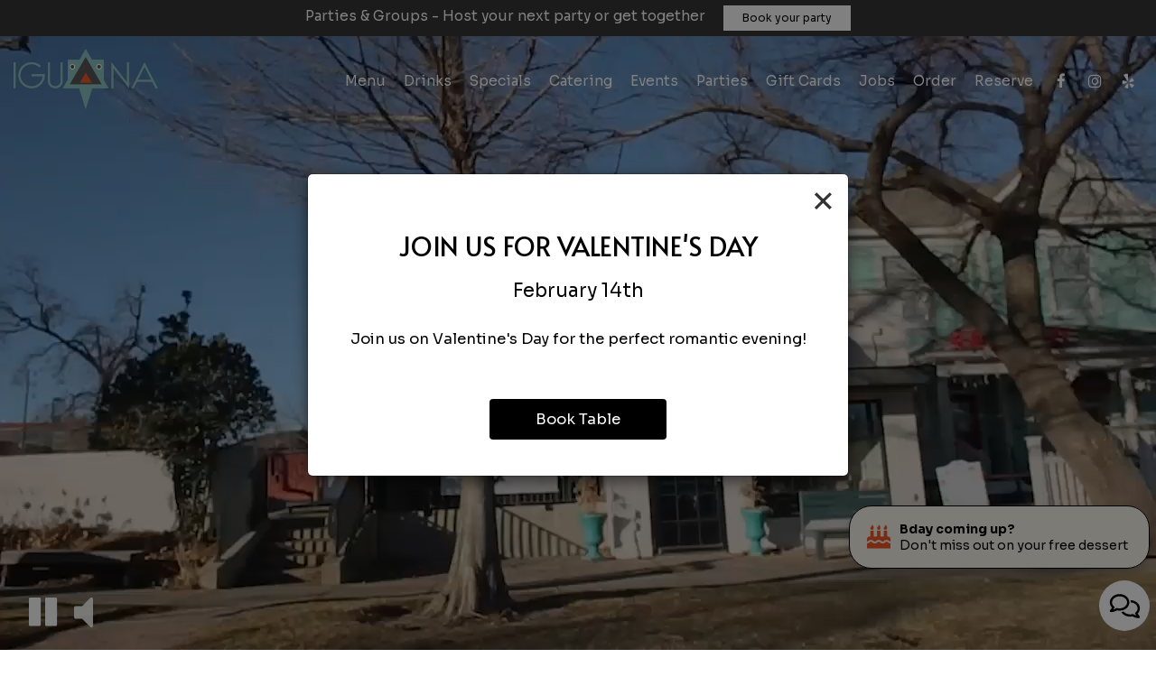

--- FILE ---
content_type: text/html; charset=utf-8
request_url: https://iguanamexicangrill.com/
body_size: 34833
content:
<!DOCTYPE html>
<html lang="en"><head><!-- Google tag (gtag.js) --><script async="async" src="https://www.googletagmanager.com/gtag/js?id=G-VG24VK2VKT"></script><script>
    window.dataLayer = window.dataLayer || [];
    function gtag(){dataLayer.push(arguments);}
    gtag('set', 'linker', {'domains': ['tmt.spotapps.co','spothopperapp.com']});
    gtag('js', new Date());
    gtag('config', 'G-8RGZZEQQT1');
    gtag('config', 'G-VG24VK2VKT');
  </script><!-- wcache 2026-01-24 16:41:48.352776Z --><!--
smart_footer: true,
smart_footer_version: 2,
scripting_active: false
--><meta charset="utf-8"/><meta content="IE=edge" http-equiv="X-UA-Compatible"/><meta content="width=device-width, initial-scale=1" name="viewport"/><meta content="" name="description"/><meta content="" name="author"/><title>Iguana Mexican Grill - Automobile Alley, downtown OKC, Bricktown, Oklahoma City, OK</title><script>document.cookie='resolution='+Math.max(screen.width,screen.height)+("devicePixelRatio" in window ? ","+devicePixelRatio : ",1")+'; path=/';</script><link href="https://static.spotapps.co/web/iguanamexicangrill--com/apple-touch-icon.png" rel="apple-touch-icon" sizes="180x180"/><link href="https://static.spotapps.co/web/iguanamexicangrill--com/favicon-32x32.png" rel="icon" sizes="32x32" type="image/png"/><link href="https://static.spotapps.co/web/iguanamexicangrill--com/favicon-16x16.png" rel="icon" sizes="16x16" type="image/png"/><link href="https://static.spotapps.co/web/iguanamexicangrill--com/site.webmanifest" rel="manifest"/><link color="#8cd9d3" href="https://static.spotapps.co/web/iguanamexicangrill--com/safari-pinned-tab.svg" rel="mask-icon"/><meta content="#ffffff" name="msapplication-TileColor"/><meta content="#ffffff" name="theme-color"/><link href="https://static.spotapps.co/web/iguanamexicangrill--com/lib/bootstrap/css/bootstrap.min.css" rel="stylesheet"/><link href="https://static.spotapps.co/web/iguanamexicangrill--com/lib/gallery/gallery.css" rel="stylesheet"/><link href="https://static.spotapps.co/web/iguanamexicangrill--com/lib/fancybox/source/jquery.fancybox.css" media="screen" rel="stylesheet" type="text/css"/><link href="https://static.spotapps.co/web/iguanamexicangrill--com/lib/fancybox/source/helpers/jquery.fancybox-thumbs.css" rel="stylesheet" type="text/css"/><link href="https://static.spotapps.co/web/iguanamexicangrill--com/lib/uikit/css/uikit.docs.min.css" rel="stylesheet"/><link href="https://static.spotapps.co/web/iguanamexicangrill--com/lib/uikit/css/slidenav.css" rel="stylesheet"/><link href="https://static.spotapps.co/web/iguanamexicangrill--com/lib/font-awesome-4.7.0/css/font-awesome.min.css" rel="stylesheet"/><link href="https://static.spotapps.co/web/iguanamexicangrill--com/lib/hover_css/css/hover-min.css" rel="stylesheet"/><link href="https://static.spotapps.co/web/iguanamexicangrill--com/lib/owlcarousel/owl.carousel.min.css" rel="stylesheet"/><link href="https://static.spotapps.co/web/iguanamexicangrill--com/lib/owlcarousel/owl.theme.default.min.css" rel="stylesheet"/><link href="https://static.spotapps.co/web-lib/leaflet/leaflet@1.3.1/dist/leaflet.css" rel="stylesheet"/><link href="https://static.spotapps.co/web/iguanamexicangrill--com/css/style.css?version2" rel="stylesheet"/><link href="https://static.spotapps.co/web/iguanamexicangrill--com/css/bottom_navigation_v1.css?v1741099032" rel="stylesheet"/><link href="css/custom.css?v1741099032&domain=iguanamexicangrill.com" rel="stylesheet"/><link href="https://static.spotapps.co/web/iguanamexicangrill--com/lib/icons_font/css/social_icons.css" rel="stylesheet"/><!--[if IE 7]><link rel="stylesheet" href="lib/icons_font/css/social_icons-ie7.css"><![endif]--><!--[if lt IE 9]>
    <script src="//oss.maxcdn.com/libs/html5shiv/3.7.0/html5shiv.js"></script>
    <script src="//oss.maxcdn.com/libs/respond.js/1.4.2/respond.min.js"></script>
    <![endif]--><style>

#accessibility-footer {
  padding: 20px 5px;
  background-color: #353638;
  color: #fff;
  text-align: center;
}
#accessibility-footer p {
  margin: 0;
  padding: 0;
  font-family: inherit;
  font-size: initial;
  color: #fff;
}
#accessibility-footer .accessibility-link {
  display: inline-block;
  color: inherit;
  text-decoration: underline;
  font-weight: 600;
}

@media (max-width: 767px) {
  #accessibility-footer .accessibility-link {
    display: block;
  }

  /* additionl css in case that there is a CTA mobile bar (id="bottom-navbar") on the website */
  #accessibility-footer {
    position: relative;
    top: -60px;
    padding-bottom: 70px;
  }
}

</style><script src="https://static.spotapps.co/websites/lib/lazysizes/lazysizes.min.js" async=""></script><script>
function ga_check(){
  return true;
}
</script><script>
function universal_ga(action, type, category, ev_action, label){
  if(typeof ga === 'function')
  {
    if(!(action && label))
      ga(action, type, category)
    else
      ga(action, type, category, ev_action, label)
  }

  if(typeof gtag === 'function')
  {
    if(!(action && label))
    {
      hash = category
      ev_label = hash["eventLabel"]
      var splits = ev_label.match(/.{1,100}/g) ?? [];
      delete(hash["eventLabel"])

      if(splits.length <= 1)
        hash["eventLabel"] = ev_label
      else
      {
        for (let i = 0; i < splits.length; i++) {
          var key = "eventLabel_"+i
          hash[key] = splits[i]
        }
      }
      console.log(hash)
      gtag("event", hash["eventCategory"], hash);
    }
    else
    {
      var hash = {
        eventCategory: category,
        eventAction: ev_action
      }

      var splits = label.match(/.{1,100}/g) ?? [];
      if(splits.length <= 1)
        hash["eventLabel"] = label
      else
      {
        for (let i = 0; i < splits.length; i++) {
          var key = "eventLabel_"+i
          hash[key] = splits[i]
        }
      }
      gtag("event", hash["eventCategory"], hash);
    }
  }
}
</script><script>    function getPromotionUrlParams(){
      var params_str = sessionStorage.getItem('shUrlParams');
      if (params_str != null){
        return JSON.parse(params_str);
      }else{
        return {};
      }
    }

    function getPromotionSourceDetails(){
        var params_str = localStorage.getItem('promotionSourceDetails');
        if (params_str != null){
          return JSON.parse(params_str);
        }else{
          return {};
        }
    }

    function getLastEmailVisitInDays(){
      var promotionSourceDetails = getPromotionSourceDetails();
      if (!promotionSourceDetails['last_visit_email'] ){
        return null;
      }
      return Math.floor((new Date() - new Date(promotionSourceDetails['last_visit_email'])) / (1000 * 60 * 60 * 24));
    }

    function getLastSocialVisitInDays(){
      var promotionSourceDetails = getPromotionSourceDetails();
      if (!promotionSourceDetails['last_visit_social'] ){
        return null;
      }
      return Math.floor((new Date() - new Date(promotionSourceDetails['last_visit_social'])) / (1000 * 60 * 60 * 24));
    }

    var shUrlParams = getPromotionUrlParams();
    var promotionSourceDetails = getPromotionSourceDetails();

    new URL(document.location).searchParams.forEach(function(value, paramName){

     shUrlParams[paramName] = value;

     if (paramName == 'source' && value =='social' ){
       promotionSourceDetails['last_visit_social'] = new Date();
       localStorage.setItem('promotionSourceDetails', JSON.stringify(promotionSourceDetails));
     }

     if (paramName == 'source' && value =='email' ){
       promotionSourceDetails['last_visit_email'] = new Date();
       localStorage.setItem('promotionSourceDetails', JSON.stringify(promotionSourceDetails));
     }

    });

    sessionStorage.setItem('shUrlParams', JSON.stringify(shUrlParams))
</script></head><body class="home-page"><style>.promotion-pop-up .modal-dialog {
  margin: 0 auto;
  top: 0;
  transition: none;
}
.promotion-pop-up.fade .modal-dialog {
  transform: none !important;
}

.promotion-pop-up .modal-content {
  display: none;
  border-radius: 6px;
  background-color: #fff;
  background-image: none;
}
.promotion-pop-up .modal-header {
  border: none;
  margin-bottom: 8px;
}
.promotion-pop-up .close {
  font-size: 3em;
  font-weight: normal;
  line-height: 0.8em;
  color: #000;
  opacity: 0.8;
}
.promotion-pop-up .modal-body {
  margin: 20px 20px 10px 20px;
  padding-top: 5px;
  text-align: center;
  color: initial;
}
.promotion-pop-up .modal-footer {
  padding-bottom: 40px;
  border-top: none;
  text-align: center;
}

.promotion-pop-up .btn {
  display: inline-block;
  max-width: 90%;
  padding: 10px 50px;
  font-size: 1.2em;
  background-color: #000000;
  color: #fff;
  transform: scale(1);
  -webkit-transition: all 0.3s ease;
  -moz-transition: all 0.3s ease;
  -o-transition: all 0.3s ease;
  transition: all 0.3s ease;
}
.promotion-pop-up .btn:hover {
  background-color: #1a1a1a;
  color: #e0e0e0;
  box-shadow: 1px 3px 6px rgba(0, 0, 0, 0.3);
  transform: scale(0.98);
}

.promotion-pop-up .btn:active {
  background-color: #0f0f0f;
  color: #cccccc;
  box-shadow:
    inset 0 2px 4px rgba(255, 255, 255, 0.08),
    inset 0 -2px 2px rgba(0, 0, 0, 0.4);
  transform: scale(0.94);
}

.promotion-pop-up h2 {
  margin: 5px 5px 10px 5px;
  font-size: 2.1em;
  line-height: 1.3;
  color: inherit;
  /*font-family: unset;*/
}
.promotion-pop-up h3 {
  font-size: 1.5em;
  margin: 5px 5px 15px 5px;
  font-family: unset;
  text-transform: inherit;
}
.promotion-pop-up p {
  margin-top: 30px;
}
.promotion-pop-up .modal-body a {
  color: initial;
}

.promotion-pop-up .modal-plain-text h3 {
  padding-top: 10px;
}

.promotion-pop-up .modal-body.modal-image-and-button {
  overflow: auto;
  margin: 20px;
  padding-top: 0;
  padding-bottom: 0;
}
.promotion-pop-up .modal-body.modal-image-and-button img {
  max-height: 60vh;
  max-width: 100%;
}
.promotion-pop-up .modal-body.modal-image-and-button p {
  margin-top: 15px;
  margin-bottom: 10px;
}

@media only screen and (max-width: 1024px) {
  .promotion-pop-up .modal-body.modal-image-and-button {
    margin-bottom: 10px;
  }
  .promotion-pop-up h2 {
    font-size: 1.9em;
  }
  .promotion-pop-up h3 {
    font-size: 1.4em;
  }
  .promotion-pop-up .modal-body.modal-image-and-button img {
    max-height: 65vh;
  }
}

@media only screen and (max-width: 767px) {
  .promotion-pop-up .modal-dialog {
    margin: 0 10px;
  }
  .promotion-pop-up .modal-body {
    margin-top: 18px;
  }
  .promotion-pop-up .modal-body.modal-image-and-button img {
    max-height: 55vh;
  }
  .promotion-pop-up h2 {
    font-size: 1.8em;
  }
  .promotion-pop-up h3 {
    font-size: 1.3em;
  }
  .promotion-pop-up .modal-body.modal-image-and-button p {
    font-size: 1.1em;
  }
}
@media only screen and (max-width: 500px) {
  .promotion-pop-up .modal-footer {
    padding-top: 10px;
    padding-bottom: 35px;
  }
  .promotion-pop-up .modal-body {
    margin: 17px 15px 5px 15px;
  }
  .promotion-pop-up .btn {
    padding: 9px 40px;
    font-size: 1.1em;
  }
  .promotion-pop-up .modal-body.modal-image-and-button img {
    max-height: 50vh;
  }
}
@media only screen and (max-width: 400px) {
  .promotion-pop-up h2 {
    font-size: 1.7em;
  }
  .promotion-pop-up h3 {
    font-size: 1.2em;
  }
  .promotion-pop-up .btn {
    padding: 8px 35px;
    font-size: 1.1em;
  }
}</style><div aria-label="Promotion" class="modal fade promotion-pop-up" id="promotion-pop-up" role="dialog" tabindex="-1"><div class="modal-dialog" role="document"><div class="modal-content promotion_pop_up_content" data-has-image="" data-internalname="catering" data-is-template-image-and-button="false" data-link-url="https://tmt.spotapps.co/catering?spot_id=93853&source=pop_up&destination=catering&promotion=catering" id="1212241"><!-- Modal Header --><div class="modal-header"><button aria-label="Close" class="close" data-dismiss="modal" type="button"><span aria-hidden="true">×</span></button></div><!-- Modal body --><div class="modal-body modal-plain-text"><h2 class="section-header">Did you know we do catering?</h2><h3>Whatever your occasion, however big or small, we have the perfect options to choose from.</h3><p>Cater your birthday party, holiday party, corporate events, wedding festivities and more!</p></div><div class="modal-footer"><a class="btn btn-modal" data-href="https://tmt.spotapps.co/catering?spot_id=93853&source=pop_up&destination=catering&promotion=catering">Catering Packages</a></div></div><div class="modal-content promotion_pop_up_content" data-has-image="" data-internalname="order_online" data-is-template-image-and-button="false" data-link-url="https://www.toasttab.com/iguana-mexican-grill/v3?source=pop_up&spot_id=93853&destination=order&promotion=order_online" id="619040"><!-- Modal Header --><div class="modal-header"><button aria-label="Close" class="close" data-dismiss="modal" type="button"><span aria-hidden="true">×</span></button></div><!-- Modal body --><div class="modal-body modal-plain-text"><p>Order your favorite dishes in seconds!</p></div><div class="modal-footer"><a class="btn btn-modal" data-href="https://www.toasttab.com/iguana-mexican-grill/v3?source=pop_up&spot_id=93853&destination=order&promotion=order_online">Order Online</a></div></div><div class="modal-content promotion_pop_up_content" data-has-image="" data-internalname="valentines_day" data-is-template-image-and-button="false" data-link-url="https://tmt.spotapps.co/reservations?spot_id=93853&source=pop_up&destination=reservations&promotion=valentines_day" id="6133550"><!-- Modal Header --><div class="modal-header"><button aria-label="Close" class="close" data-dismiss="modal" type="button"><span aria-hidden="true">×</span></button></div><!-- Modal body --><div class="modal-body modal-plain-text"><h2 class="section-header">Join us for Valentine&apos;s Day</h2><h3>February 14th</h3><p>Join us on Valentine&apos;s Day for the perfect romantic evening!</p></div><div class="modal-footer"><a class="btn btn-modal" data-href="https://tmt.spotapps.co/reservations?spot_id=93853&source=pop_up&destination=reservations&promotion=valentines_day">Book Table</a></div></div></div></div><style>
.prom-bar {
    position: fixed;
    left: 0; 
    width: 100%;
    height: 40px;
    padding: 5.5px 20px;
    background-color: #353638;
    text-align: center;
    color: #fff;
    z-index: 100;
  }

.prom-bar-plugin-container{
    display: none;
}

.prom-bar p {
    display: inline-block;
    margin-bottom: 0;
  }

.prom-bar-plugin-desktop a {
    margin-left: 20px;
    padding: 4px 20px;
    border-radius: 0;
    /*background-color: #5e0e0e;*/
    background-color: white;
    color: black;
  }

.prom-bar-plugin-desktop a:hover {
    /*background-color: #470a0a;
    color: #d3d3d3;*/
    color: #555;
  }

.prom-bar-plugin-desktop a:focus {
    /*background-color: #5e0e0e;*/
    color: #777;
  }

.prom-bar-plugin-mobile {
    display: none;
  }

.prom-bar-plugin-desktop p {
    font-size: 1.1em;
  }

.prom-bar-plugin-desktop *+p{
    margin: 0;
  }

.top-contact-bar {
    display: none;
  }

@media (max-width: 768px) {
  .prom-bar-plugin-mobile {
    display: inline-block;
    line-height: 1.6em;
    font-size: 1.1em;
    color: #fff;
  }

  .prom-bar-plugin-mobile a {
    text-decoration: underline;
    color: inherit;
  } 
    
  .prom-bar-plugin-desktop p {
    display: none;
  }

  .prom-bar-plugin-desktop a {
    display: none;
  }
}
</style><div class="prom-bar" id="prom-bar-plugin"><div class="prom-bar-plugin-container" data-internalname="reservations" data-link-url="https://tmt.spotapps.co/reservations?spot_id=93853&source=header&destination=reservations&promotion=reservations"><div aria-label="banner-Book Table" class="prom-bar-plugin-desktop" role="region"><p>Reservations - We recommend making a reservation ahead of time. Book your table today!</p><a class="btn btn-sm" href="https://tmt.spotapps.co/reservations?spot_id=93853&source=header&destination=reservations&promotion=reservations">Book Table</a></div><div aria-label="banner-mobile-Book Table" class="prom-bar-plugin-mobile" role="region"><a href="javascript:void(0)" onclick="location.href='https://tmt.spotapps.co/reservations?spot_id=93853&source=header&destination=reservations&promotion=reservations'">Reservations - We recommend making a reservation ahead of time. Book your table today!</a></div></div><div class="prom-bar-plugin-container" data-internalname="private_parties" data-link-url="https://tmt.spotapps.co/private-parties?spot_id=93853&source=header&destination=private_parties&promotion=private_parties"><div aria-label="banner-Book your party" class="prom-bar-plugin-desktop" role="region"><p>Parties &amp; Groups - Host your next party or get together </p><a class="btn btn-sm" href="https://tmt.spotapps.co/private-parties?spot_id=93853&source=header&destination=private_parties&promotion=private_parties">Book your party</a></div><div aria-label="banner-mobile-Book your party" class="prom-bar-plugin-mobile" role="region"><a href="javascript:void(0)" onclick="location.href='https://tmt.spotapps.co/private-parties?spot_id=93853&source=header&destination=private_parties&promotion=private_parties'">Parties &amp; Groups - Host your next party or get together </a></div></div><div class="prom-bar-plugin-container" data-internalname="job_listings" data-link-url="https://tmt.spotapps.co/job-listings?spot_id=93853&source=header&destination=job_listing&promotion=job_listings"><div aria-label="banner-Job Listings" class="prom-bar-plugin-desktop" role="region"><p>Job Listings - We&apos;re hiring! Call, email or submit an inquiry today to learn more!</p><a class="btn btn-sm" href="https://tmt.spotapps.co/job-listings?spot_id=93853&source=header&destination=job_listing&promotion=job_listings">Job Listings</a></div><div aria-label="banner-mobile-Job Listings" class="prom-bar-plugin-mobile" role="region"><a href="javascript:void(0)" onclick="location.href='https://tmt.spotapps.co/job-listings?spot_id=93853&source=header&destination=job_listing&promotion=job_listings'">Job Listings - We&apos;re hiring! Call, email or submit an inquiry today to learn more!</a></div></div></div><style>


.navbar.nav-v6 .container {
  padding-top: 10px;
  padding-bottom: 10px;
}
.navbar.nav-v6.nav-scroll .container {
  padding-top: 0px;
  padding-bottom: 0px;
}
.navbar.nav-v6 .header-logo img {
  max-width: 100%;
}
.navbar.nav-v6.nav-scroll .header-logo img {
  max-width: 80%;
}

@media (max-width: 767px) {
  .navbar.nav-v6 .navbar-header {
    padding-top: 10px;
    padding-bottom: 10px;
  }
  .navbar.nav-v6.nav-scroll .navbar-header{
    padding-top: 0px;
    padding-bottom: 0px;
  }
  .navbar.nav-v6 .socialnav {
    margin-top: 10px;
  }
  .navbar.nav-v6.nav-scroll .socialnav {
    margin-top: 0px;
  }
  .navbar.nav-v6 .container {
    padding-top: 0;
    padding-bottom: 0;
  }
  .navbar.nav-v6.nav-scroll .container {
    padding-top: 0;
    padding-bottom: 0;
  }
  .navbar.nav-v6 .header-logo {
    height: 70px;
  }
  .navbar.nav-v6.nav-scroll .header-logo {
    height: 50px;
  }
  .navbar.nav-v6 .header-logo img {
    max-height: 100%;
  }
}


.navbar-regular .navbar-collapse.collapse.in {
  background-color: transparent;
  width: 100%;
}
.navbar.nav-v6{
    background-color: transparent;
    -webkit-box-shadow: 0px 2px 5px 0px rgba(0,0,0,0);
    -moz-box-shadow: 0px 2px 5px 0px rgba(0,0,0,0);
    box-shadow: 0px 2px 5px 0px rgba(0,0,0,0);
    -moz-transition: all 0.3s ease-in-out;
    -webkit-transition: all 0.3s ease-in-out;
    -o-transition: all 0.3s ease-in-out;
    transition: all 0.3s ease-in-out;
}
.navbar.nav-v6.nav-scroll{
    background-color: #f7f4eb;
    -webkit-box-shadow: 0px 2px 5px 0px rgba(0,0,0,0.4);
    -moz-box-shadow: 0px 2px 5px 0px rgba(0,0,0,0.4);
    box-shadow: 0px 2px 5px 0px rgba(0,0,0,0.4);
}
.drink-menu .navbar.nav-v6{
  background-color: #f7f4eb;
  -webkit-box-shadow: 0px 2px 5px 0px rgba(0,0,0,0);
  -moz-box-shadow: 0px 2px 5px 0px rgba(0,0,0,0);
  box-shadow: 0px 2px 5px 0px rgba(0,0,0,0);
  -moz-transition: all 0.3s ease-in-out;
  -webkit-transition: all 0.3s ease-in-out;
  -o-transition: all 0.3s ease-in-out;
  transition: all 0.3s ease-in-out;
}
.drink-menu .navbar.nav-v6.nav-scroll{
  background-color: #f7f4eb;
  -webkit-box-shadow: 0px 2px 5px 0px rgba(0,0,0,0.4);
  -moz-box-shadow: 0px 2px 5px 0px rgba(0,0,0,0.4);
  box-shadow: 0px 2px 5px 0px rgba(0,0,0,0.4);
}
.navbar-regular.nav-v6 .navbar-nav>li>a,
.navbar-regular.nav-v6 .navbar-nav>li>a:hover,
.navbar-regular.nav-v6 .navbar-nav>.active>a,
.navbar-regular.nav-v6 .navbar-nav>.active>a:focus,
.navbar-regular.nav-v6 .navbar-nav>.active>a:hover{
  border: none;
  border-right: 1px solid #fff;
  background-color: transparent;
  color: #f15626;
  -moz-transition: all 0.3s ease-in-out;
  -webkit-transition: all 0.3s ease-in-out;
  -o-transition: all 0.3s ease-in-out;
  transition: all 0.3s ease-in-out;
}
.navbar-regular.nav-v6 .navbar-nav>li>a {
  color: #fff;
}
.drink-menu .navbar.nav-v6 .navbar-nav>li>a {
  color: #000;
  border-right: 1px solid #000;
}
.drink-menu .navbar-regular.nav-v6 .navbar-nav>li>a:hover,
.drink-menu .navbar-regular.nav-v6 .navbar-nav>.active>a,
.drink-menu .navbar-regular.nav-v6 .navbar-nav>.active>a:focus,
.drink-menu .navbar-regular.nav-v6 .navbar-nav>.active>a:hover{
  color: #f15626;
}
.navbar-regular.nav-v6 .navbar-toggle .icon-bar {
  background-color: #fff;
  -moz-transition: all 0.3s ease-in-out;
  -webkit-transition: all 0.3s ease-in-out;
  -o-transition: all 0.3s ease-in-out;
  transition: all 0.3s ease-in-out;
}
.drink-menu .navbar-regular.nav-v6 .navbar-toggle .icon-bar {
  background-color: #000;
}
.navbar-regular.nav-v6 [aria-expanded="true"].navbar-toggle .icon-bar {
  background-color: #f15626;
}
.drink-menu .navbar-regular.nav-v6 [aria-expanded="true"].navbar-toggle .icon-bar{
  background-color: #f15626;
}
.navbar-regular.nav-v6.nav-scroll .navbar-nav>li>a,
.navbar-regular.nav-v6.nav-scroll .navbar-nav>li>a:hover,
.navbar-regular.nav-v6.nav-scroll .navbar-nav>.active>a,
.navbar-regular.nav-v6.nav-scroll .navbar-nav>.active>a:focus,
.navbar-regular.nav-v6.nav-scroll .navbar-nav>.active>a:hover{
  border: none;
  border-right: 1px solid #000;
  color: #f15626;
}
.navbar-regular.nav-v6.nav-scroll .navbar-nav>li>a {
  color: #000;
}
.drink-menu .navbar.nav-v6.nav-scroll .navbar-nav>li>a {
  color: #000;
  border-right: 1px solid #000;
}
.drink-menu .navbar-regular.nav-v6.nav-scroll .navbar-nav>li>a:hover,
.drink-menu .navbar-regular.nav-v6.nav-scroll .navbar-nav>.active>a,
.drink-menu .navbar-regular.nav-v6.nav-scroll .navbar-nav>.active>a:focus,
.drink-menu .navbar-regular.nav-v6.nav-scroll .navbar-nav>.active>a:hover{
  color: #f15626;
}
.navbar-regular.nav-v6.nav-scroll .navbar-toggle .icon-bar {
  background-color: #000;
}
.drink-menu .navbar-regular.nav-v6.nav-scroll .navbar-toggle .icon-bar {
  background-color: #000;
}
.navbar-regular.nav-v6.nav-scroll [aria-expanded="true"].navbar-toggle .icon-bar {
  background-color: #f15626;
}
.drink-menu .navbar-regular.nav-v6.nav-scroll [aria-expanded="true"].navbar-toggle .icon-bar{
  background-color: #f15626;
}
.navbar.nav-v6 .header-logo-text{
  color: #fff;
  -moz-transition: all 0.3s ease-in-out;
  -webkit-transition: all 0.3s ease-in-out;
  -o-transition: all 0.3s ease-in-out;
  transition: all 0.3s ease-in-out;
}
.navbar.nav-v6.nav-scroll .header-logo-text{
  color: #000;
}
.navbar.nav-v6 .social-icon{
  color: #fff;
  -moz-transition: all 0.3s ease-in-out;
  -webkit-transition: all 0.3s ease-in-out;
  -o-transition: all 0.3s ease-in-out;
  transition: all 0.3s ease-in-out;
}
.navbar.nav-v6.nav-scroll .social-icon{
  color: #000;
}
.navbar.nav-v6 .social-square .contact-icon:hover {
  color: #fff;
  background-color: #f15626;
}
.navbar.nav-v6.nav-scroll .social-square .contact-icon:hover {
  color: #000;
  background-color: #f15626;
}

.drink-menu .navbar.nav-v6 .header-logo-text{
  color: #000;
}
.drink-menu .navbar.nav-v6.nav-scroll .header-logo-text{
  color: #000;
}
.drink-menu .navbar.nav-v6 .social-icon{
  color: #000;
}
.drink-menu  .navbar.nav-v6.nav-scroll .social-icon{
  color: #000;
}
.drink-menu .navbar.nav-v6 .social-square .contact-icon:hover {
  color: #000;
}
.drink-menu .navbar.nav-v6.nav-scroll .social-square .contact-icon:hover {
  color: #000;
}
.navbar.nav-v6 .container {
  border-bottom: 1px solid transparent;
  -moz-transition: all 0.3s ease-in-out;
  -webkit-transition: all 0.3s ease-in-out;
  -o-transition: all 0.3s ease-in-out;
  transition: all 0.3s ease-in-out;
}
.navbar.nav-v6.nav-scroll .container {
  border-bottom: 1px solid transparent;
}
.drink-menu .navbar.nav-v6 .container {
  border-bottom: 1px solid transparent;
}
.drink-menu .navbar.nav-v6.nav-scroll .container {
  border-bottom: 1px solid transparent;
}
@media (max-width: 767px) {
  .navbar.nav-v6 .container,
  .navbar.nav-v6.nav-scroll .container,
  .drink-menu .navbar.nav-v6 .container,
  .drink-menu .navbar.nav-v6.nav-scroll .container {
    border-bottom: none;
  }
  .navbar.nav-v6 .navbar-header {
    border-bottom: 2px solid transparent;
  }
  .navbar.nav-v6.nav-scroll .navbar-header {
    border-bottom: 2px solid transparent;
  }
  .drink-menu .navbar.nav-v6 .navbar-header {
    border-bottom: 2px solid transparent;
  }
  .drink-menu .navbar.nav-v6.nav-scroll .navbar-header {
    border-bottom: 2px solid transparent;
  }
      .navbar-regular.nav-v6 .navbar-nav>li>a {
      background-color: rgba(0, 0, 0, 0.6);
    }
    .navbar-regular.nav-v6.nav-scroll .navbar-nav>li>a {
      background-color: transparent;
    }
    .navbar-regular.nav-v6 .navbar-nav>li>a:hover,
  .navbar-regular.nav-v6 .navbar-nav>.active>a,
  .navbar-regular.nav-v6 .navbar-nav>.active>a:focus,
  .navbar-regular.nav-v6 .navbar-nav>.active>a:hover{
    background-color: #f15626;
    color: #fff;
  }
  .navbar-regular.nav-v6.nav-scroll .navbar-nav>li>a:hover,
  .navbar-regular.nav-v6.nav-scroll .navbar-nav>.active>a,
  .navbar-regular.nav-v6.nav-scroll .navbar-nav>.active>a:focus,
  .navbar-regular.nav-v6.nav-scroll .navbar-nav>.active>a:hover{
    background-color: #f15626;
    color: #000;
  }
  .drink-menu .navbar-regular.nav-v6 .navbar-nav>li>a:hover,
  .drink-menu .navbar-regular.nav-v6 .navbar-nav>.active>a,
  .drink-menu .navbar-regular.nav-v6 .navbar-nav>.active>a:focus,
  .drink-menu .navbar-regular.nav-v6 .navbar-nav>.active>a:hover{
    color: #000;
  }
  .drink-menu .navbar-regular.nav-v6.nav-scroll .navbar-nav>li>a:hover,
  .drink-menu .navbar-regular.nav-v6.nav-scroll .navbar-nav>.active>a,
  .drink-menu .navbar-regular.nav-v6.nav-scroll .navbar-nav>.active>a:focus,
  .drink-menu .navbar-regular.nav-v6.nav-scroll .navbar-nav>.active>a:hover{
    color: #000;
  }
}
</style><!-- nav --><nav class="navbar nav-v4 nav-v6 navbar-regular navbar-fixed-top" id="navbar" role="navigation"><div class="visuallyhidden" id="skip"><a href="#content">Skip to Main Content</a></div><div class="container"><div class="navbar-header"><button class="navbar-toggle" data-target="#navbar-collapse-1" data-toggle="collapse" type="button"><span class="sr-only">Toggle navigation</span><span class="icon-bar"></span><span class="icon-bar"></span><span class="icon-bar"></span></button></div><a class="header-logo logo-top" href="/#"><img alt="Iguana Mexican Grill logo top" class="img-responsive logo-top" src="https://static.spotapps.co/web/iguanamexicangrill--com/custom/logo.png"/></a><a class="header-logo logo-scroll" href="/"><img alt="Iguana Mexican Grill logo scroll" class="img-responsive logo-scroll" src="https://static.spotapps.co/web/iguanamexicangrill--com/custom/logo.png"/></a><ul class="socialnav"><li class="social-links social-icons-holder social-square"><a class="pull-left contact-icon" href="https://www.facebook.com/116369481721714" target="_blank"><i class="social-icon fa fa-facebook"></i><span>Facebook page</span></a><a class="pull-left contact-icon" href="https://www.instagram.com/iguanaokc" target="_blank"><i class="social-icon fa fa-instagram"></i><span>Instagram page</span></a><a class="pull-left contact-icon" href="https://www.yelp.com/biz/iguana-mexican-grill-oklahoma-city" target="_blank"><i aria-hidden="true" class="social-icon fa fa-yelp"></i><span>Yelp page</span></a></li></ul><div class="collapse navbar-collapse" id="navbar-collapse-1"><ul class="nav navbar-nav navbar-right"><li class=" nav-menu-page"><a class="fade-in one " href="/oklahoma-city-automobile-alley-downtown-okc-bricktown-iguana-mexican-grill-food-menu" id="/Oklahoma-City-Automobile-Alley%2C-downtown-OKC%2C-Bricktown-Iguana-Mexican-Grill-food-menu_link" target="_self">
                            Menu                        </a></li><li class=" "><a class="fade-in one " href="/oklahoma-city-automobile-alley-downtown-okc-bricktown-iguana-mexican-grill-drink-menu" id="/Oklahoma-City-Automobile-Alley%2C-downtown-OKC%2C-Bricktown-Iguana-Mexican-Grill-drink-menu_link" target="_self">
                            Drinks                        </a></li><li class=" "><a class="fade-in one " href="/oklahoma-city-automobile-alley-downtown-okc-bricktown-iguana-mexican-grill-happy-hours-specials" id="/Oklahoma-City-Automobile-Alley%2C-downtown-OKC%2C-Bricktown-Iguana-Mexican-Grill-happy-hours-specials_link" target="_self">
                            Specials                        </a></li><li class=" nav-catering-link"><a class="fade-in one link-catering-sh" href="https://tmt.spotapps.co/catering?spot_id=93853&callback_url=http://iguanamexicangrill.com/#" id="https://tmt.spotapps.co/catering?spot_id=93853&callback_url=http://iguanamexicangrill.com/#_link" target="_self">
                            Catering                        </a></li><li class=" "><a class="fade-in one " href="/oklahoma-city-automobile-alley-downtown-okc-bricktown-iguana-mexican-grill-events" id="/Oklahoma-City-Automobile-Alley%2C-downtown-OKC%2C-Bricktown-Iguana-Mexican-Grill-events_link" target="_self">
                            Events                        </a></li><li class=" nav-parties-link"><a class="fade-in one link-parties-sh" href="https://tmt.spotapps.co/private-parties?spot_id=93853&callback_url=http://iguanamexicangrill.com/#" id="https://tmt.spotapps.co/private-parties?spot_id=93853&callback_url=http://iguanamexicangrill.com/#_link" target="_self">
                            Parties                        </a></li><li class=" "><a class="fade-in one " href="/oklahoma-city-automobile-alley-downtown-okc-bricktown-iguana-mexican-grill-gift-cards" id="/Oklahoma-City-Automobile-Alley%2C-downtown-OKC%2C-Bricktown-Iguana-Mexican-Grill-gift-cards_link" target="_self">
                            Gift Cards                        </a></li><li class=" nav-jobs-link"><a class="fade-in one link-jobs-sh" href="https://tmt.spotapps.co/job-listings?spot_id=93853&callback_url=http://iguanamexicangrill.com/#" id="https://tmt.spotapps.co/job-listings?spot_id=93853&callback_url=http://iguanamexicangrill.com/#_link" target="_self">
                            Jobs                        </a></li><li class=" nav-order-link"><a class="fade-in one link-order-sh" href="https://www.toasttab.com/iguana-mexican-grill/v3#" id="https://www.toasttab.com/iguana-mexican-grill/v3#_link" target="_self">
                            Order                        </a></li><li class=" nav-reservations-link"><a class="fade-in one link-reservations-sh" href="https://tmt.spotapps.co/reservations?spot_id=93853&callback_url=http://iguanamexicangrill.com/#" id="https://tmt.spotapps.co/reservations?spot_id=93853&callback_url=http://iguanamexicangrill.com/#_link" target="_self">
                            Reserve                        </a></li></ul></div></div></nav><header class="header" style="
    background-image: url(https://static.spotapps.co/web/iguanamexicangrill--com/);
    background-image: linear-gradient( rgba(0, 0, 0, 0.4), rgba(0, 0, 0, 0.4) ), url(https://static.spotapps.co/web/iguanamexicangrill--com/);
    background-image: -webkit-linear-gradient(rgba(0, 0, 0, 0.4), rgba(0, 0, 0, 0.4)), url(https://static.spotapps.co/web/iguanamexicangrill--com/);
    background-repeat: no-repeat;
    background-position: center center fixed;
    -webkit-background-size: cover;
    -moz-background-size: cover;
    -o-background-size: cover;
    background-size: cover;
        z-index: 98; position: relative; overflow: hidden;
        "><div id="home_page_cover" style="height:100%;"><style>

video#coverVideo {
  z-index: 99;
  background: url(https://static.spotapps.co/web/iguanamexicangrill--com/custom/video_cover.jpg) no-repeat;
  background-size: cover;
}


  @media (min-width: 1025px) {

    video#coverVideo {
  position: absolute;
  top: 50%;
  left: 50%;
  min-width: 100%;
  min-height: 100%;
  width: auto;
  height: auto;
  -ms-transform: translateX(-50%) translateY(-50%);
  -moz-transform: translateX(-50%) translateY(-50%);
  -webkit-transform: translateX(-50%) translateY(-50%);
  transform: translateX(-50%) translateY(-50%);
  max-width: none;
  vertical-align: baseline;
}
  }

  @media (max-width: 1024px) {

    video#coverVideo {
  width: 100%;
}
.header {
  max-height: 100vh;
  background-image: none !important;
  width: initial;
  height: initial;
}
body.home-page {
  background-color: transparent;
}
  }



  .video-volume-btn {
    color: rgba(255, 255, 255, 0.9);
  }

</style><video autoplay="autoplay" id="coverVideo" loop="loop" muted="muted" playsinline="playsinline" poster="https://static.spotapps.co/web/iguanamexicangrill--com/custom/video_cover.jpg"><source src="https://static.spotapps.co/website_videos/Iguana_Grill_Vimeo720p30.mp4" type="video/mp4"/></video><button aria-label="turn on or off the video sound" class="video-volume-btn" role="button" type="button"><span class="off-screen">the video sound on or off</span><i aria-hidden="true" class="fa fa-volume-off"></i><i aria-hidden="true" class="fa fa-volume-up"></i></button></div></header><main id="content" role="main"><article><style>
.banner-section {
  background-color: #8cd9d3;
  color: #000;
  text-align: center;
}

</style><div class="banner-section section-wrapper" id="banner"><div class="container"><h1><a class="banner-pin hvr-pop" href="#map-v3-container"><i class="fa fa-map-marker"></i><span class="off-screen">map marker pin</span></a>9 Northwest 9th Street, Oklahoma City, OK 73102</h1></div></div></article><article><style>
.about-us-v8-wrapper {
  padding: 0;
}
.about-us-v8-wrapper:before {
      background-image: url('https://static.spotapps.co/web/iguanamexicangrill--com/custom/about_us_back.jpg');
    }
.about-us-v8-wrapper .top-svg-border path,
.about-us-v8-wrapper .top-svg-border polygon {
  fill: #000;
}
.about-us-v8-wrapper .bottom-svg-border path,
.about-us-v8-wrapper .bottom-svg-border polygon {
  fill: #000;
}

.about-us-v8-wrapper .container {
  padding: 0;
  width: 100%;
}

.about-us-v8-content .text-content.title-image h1:after {
  background-image: url('https://static.spotapps.co/web/iguanamexicangrill--com/images/title_decoration.png');
}

@-webkit-keyframes grow {
  from {
    opacity: 0;
    width: 0px;
  }
  to {
    opacity: 1;
    width: 80%;
  }
}
@-moz-keyframes grow {
  from {
    opacity: 0;
    width: 0px;
  }
  to {
    opacity: 1;
    width: 80%;
  }
}
@keyframes grow {
  from {
    opacity: 0;
    width: 0px;
  }
  to {
    opacity: 1;
    width: 80%;
  }
}

.safari-mac .about-us-v8-item .about-us-v8-image-bar {
  width: 80%;
}


@media (max-width: 767px) {
  .about-us-v8-wrapper {
    padding: 0;
  }
  .about-us-v8-wrapper .container {
    padding: 0;
    width: 100%;
  }
  .about-us-v8-item {
    padding: 0 !important;
  }
}

</style><div class="about-us-v8-wrapper section-wrapper" id="aboutus_v8"><div class="container about-us-v8"><section><div class="about-us-v8-item about-us-v8-item-0 about-us-v8-item-left" style="padding: 0;"><!-- start About us item --><div class="about-us-v8-image " style="background-image: url('https://static.spotapps.co/web/iguanamexicangrill--com/custom/about_us_left.jpg'); width: 50%;
                              "><!-- start Left About us image --></div><!-- end Left About us image --><div class="about-us-v8-content " style="width: 50%;
            color: #000;
            background: rgba(250,250,250,0);
            text-align: center;"><div class="text-wrapper" style="padding: 60px 10%;"><div class="text-content "><h1 style="color: #000;"><span>ALWAYS FRESH</span></h1><div class="text-holder"><h2>IGUANA MEXICAN GRILL</h2><p style="text-align: center;">Our fresh approach to inspired Mexican starts with our commitment to using the freshest ingredients, cooking with no shortcuts, and welcoming service that will make you feel like family. House-made salsas and the best margaritas in town are waiting for you! </p></div><p><a class="custom-temp-btn hvr-fade hvr-hollow" href="/oklahoma-city-automobile-alley-downtown-okc-bricktown-iguana-mexican-grill-food-menu" target="_self">
                    Our Menu                                      </a></p></div></div></div><!-- end Right About us image --></div><!-- end About us item --></section></div></div><!-- For mobile devices animate the about_v8 section on page load if the video is on the cover and this section is 1st or 2nd below the cover. --></article><article><style>
.private-parties-tmt-section .top-svg-border path,
.private-parties-tmt-section .top-svg-border polygon {
  fill: #000;
}
.private-parties-tmt-section .bottom-svg-border path,
.private-parties-tmt-section .bottom-svg-border polygon {
  fill: #000;
}

.private-parties-tmt-section {
  background-color: #8cd9d3;
      background-image: url('https://static.spotapps.co/web/iguanamexicangrill--com/custom/parties_back.jpg');
  }
.private-parties-tmt-section h1 {
  color: #000;
}
.private-parties-tmt-section h2 {
  color: #000;
}
.private-parties-tmt-section p {
  color: #000;
}
</style><div class="private-parties-tmt-section tmt-section section-wrapper" id="private_parties"><div class="container"><h1 class="section-header">Private Parties</h1><h2>BOOK YOUR NEXT PARTY WITH US!</h2><p>You worry about your guests and we will take care of the rest!<br/> Let us host your party.</p><a class="custom-temp-btn hvr-fade hvr-hollow" href="https://tmt.spotapps.co/private-parties?spot_id=93853&callback_url=http://iguanamexicangrill.com/" target="_self">Parties</a></div></div></article><article><style>
.about-us-v8-wrapper.custom-about-us-v8-wrapper {
  padding: 0;
}
.about-us-v8-wrapper.custom-about-us-v8-wrapper:before {
      background-image: url('https://static.spotapps.co/web/iguanamexicangrill--com/custom/custom_about_us_back.jpg');
  
  }
.about-us-v8-wrapper.custom-about-us-v8-wrapper .top-svg-border path,
.about-us-v8-wrapper.custom-about-us-v8-wrapper .top-svg-border polygon {
  fill: #000;
}
.about-us-v8-wrapper.custom-about-us-v8-wrapper .bottom-svg-border path,
.about-us-v8-wrapper.custom-about-us-v8-wrapper .bottom-svg-border polygon {
  fill: #000;
}

.about-us-v8-wrapper.custom-about-us-v8-wrapper .container {
  padding: 0;
  width: 100%;
}

.custom-about-us-v8-wrapper .about-us-v8-content .text-content.title-image h1:after {
  background-image: url('https://static.spotapps.co/web/iguanamexicangrill--com/images/title_decoration.png');
}

@-webkit-keyframes grow {
  from {
    opacity: 0;
    width: 0px;
  }
  to {
    opacity: 1;
    width: 80%;
  }
}
@-moz-keyframes grow {
  from {
    opacity: 0;
    width: 0px;
  }
  to {
    opacity: 1;
    width: 80%;
  }
}
@keyframes grow {
  from {
    opacity: 0;
    width: 0px;
  }
  to {
    opacity: 1;
    width: 80%;
  }
}

.safari-mac .custom-about-us-v8-wrapper .about-us-v8-item .about-us-v8-image-bar {
  width: 80%;
}


@media (max-width: 767px) {
  .about-us-v8-wrapper.custom-about-us-v8-wrapper {
    padding: 0;
  }
  .about-us-v8-wrapper.custom-about-us-v8-wrapper .container {
    padding: 0;
    width: 100%;
  }
  .custom-about-us-v8-wrapper .about-us-v8-item {
    padding: 0 !important;
  }
}

</style><div class="about-us-v8-wrapper custom-about-us-v8-wrapper section-wrapper" id="aboutus_v8_custom"><div class="container about-us-v8"><section><div class="about-us-v8-item about-us-v8-item-0 about-us-v8-item-right" style="padding: 0;"><!-- start About us item --><div class="about-us-v8-image visible-xs" style="background-image: url('https://static.spotapps.co/web/iguanamexicangrill--com/custom/custom_about_us_right.jpg'); width: 50%;
                              "><!-- start Left About us image --></div><!-- end Left About us image --><div class="about-us-v8-content " style="width: 50%;
            color: #000;
            background: rgba(250,250,250,0);
            text-align: center;"><div class="text-wrapper" style="padding: 60px 10%;"><div class="text-content "><h1 style="color: #000;"><span>Catering</span></h1><div class="text-holder"><h2>DONE RIGHT!</h2><p>When you can’t get to Iguana, let us bring the experience to you. Share our salsas, tacos, fajitas, soups, and salads with your next meeting, conference, wedding, birthday, or other can’t-miss
    small or large event.</p></div><p><a class="custom-temp-btn hvr-fade hvr-hollow" href="https://tmt.spotapps.co/catering?spot_id=93853&callback_url=http://iguanamexicangrill.com/" target="_self">
                    Catering                                          <span class="visuallyhidden"> order now</span></a></p></div></div></div><!-- start Right About us image --><div class="about-us-v8-image hidden-xs" style="background-image: url('https://static.spotapps.co/web/iguanamexicangrill--com/custom/custom_about_us_right.jpg'); width: 50%;
                                  "></div><!-- end Right About us image --></div><!-- end About us item --></section></div></div><!-- For mobile devices animate the about_v8 section on page load if the video is on the cover and this section is 1st or 2nd below the cover. --></article><article><style>
.order-tmt-section .top-svg-border path,
.order-tmt-section .top-svg-border polygon {
  fill: #000;
}
.order-tmt-section .bottom-svg-border path,
.order-tmt-section .bottom-svg-border polygon {
  fill: #000;
}

.order-tmt-section {
  background-color: #8cd9d3;
      background-image: url('https://static.spotapps.co/web/iguanamexicangrill--com/custom/order_back.jpg');
  }
.order-tmt-section h1 {
  color: #000;
}
.order-tmt-section h2 {
  color: #000;
}
.order-tmt-section p {
  color: #000;
}
</style><div class="order-tmt-section tmt-section section-wrapper" id="order"><div class="container"><h1 class="section-header">Order online</h1><h2>PICK UP YOUR FAVORITE FOOD</h2><p>Your favorite food is just a click away. Order online and enjoy.</p><a class="custom-temp-btn hvr-fade hvr-hollow" href="https://www.toasttab.com/iguana-mexican-grill/v3" target="_self">Order</a></div></div></article><article><style>

@media (max-width: 1024px) {
      .uk-slidenav-position:hover .uk-slidenav {
      display: none;
    }
  }

.slideshow-v2-wrapper .top-svg-border path,
.slideshow-v2-wrapper .top-svg-border polygon {
  fill: #000;
}
.slideshow-v2-wrapper .bottom-svg-border path,
.slideshow-v2-wrapper .bottom-svg-border polygon {
  fill: #000;
}

</style><div class="slideshow-v2-wrapper" id="slideshow_v2"><div class="uk-slidenav-position" data-uk-slideshow="data-uk-slideshow" style="height:650px"><ul class="uk-slideshow"><li><img alt="slideshow photo number 1" src="//res.cloudinary.com/spothopper/image/fetch/f_auto,q_auto:best,c_fit,h_1200/http://static.spotapps.co/spots/bf/472daa7f3c4acebc2a037437f3686c/:original"/><div class="uk-overlay-panel uk-overlay-background uk-overlay-fade uk-flex uk-flex-center uk-flex-middle uk-text-center"><div class="container"><h1>LOCATED IN THE HISTORIC<br/> AUTOMOBILE ALLEY</h1><a class="custom-temp-btn hvr-fade hvr-hollow" href="/oklahoma-city-automobile-alley-downtown-okc-bricktown-iguana-mexican-grill-food-menu">Our Menu</a></div></div></li><li><img alt="slideshow photo number 2" src="//res.cloudinary.com/spothopper/image/fetch/f_auto,q_auto:best,c_fit,h_1200/http://static.spotapps.co/spots/8d/10ac1604c84a899dba833168282f52/:original"/><div class="uk-overlay-panel uk-overlay-background uk-overlay-fade uk-flex uk-flex-center uk-flex-middle uk-text-center"><div class="container"><h1>WOMAN RAN RESTAURANT</h1><a class="custom-temp-btn hvr-fade hvr-hollow" href="/oklahoma-city-automobile-alley-downtown-okc-bricktown-iguana-mexican-grill-food-menu#">Our Menu</a></div></div></li><li><img alt="slideshow photo number 3" src="//res.cloudinary.com/spothopper/image/fetch/f_auto,q_auto:best,c_fit,h_1200/http://static.spotapps.co/spots/39/856f973e5a4bb1b732dc2488787220/:original"/><div class="uk-overlay-panel uk-overlay-background uk-overlay-fade uk-flex uk-flex-center uk-flex-middle uk-text-center"><div class="container"><h1>GREAT HAPPY HOUR</h1><a class="custom-temp-btn hvr-fade hvr-hollow" href="/oklahoma-city-automobile-alley-downtown-okc-bricktown-iguana-mexican-grill-drink-menu">Drinks</a></div></div></li><li><img alt="slideshow photo number 4" src="//res.cloudinary.com/spothopper/image/fetch/f_auto,q_auto:best,c_fit,h_1200/http://static.spotapps.co/spots/ab/41afdccfc944eba3630df011ff116b/:original"/><div class="uk-overlay-panel uk-overlay-background uk-overlay-fade uk-flex uk-flex-center uk-flex-middle uk-text-center"><div class="container"><h1>OUR MARGARITAS ARE MADE<br/> WITH FRESH INGREDIENTS</h1><a class="custom-temp-btn hvr-fade hvr-hollow" href="/oklahoma-city-automobile-alley-downtown-okc-bricktown-iguana-mexican-grill-drink-menu#">Drinks</a></div></div></li></ul><ul class="uk-dotnav uk-dotnav-contrast uk-position-bottom uk-flex-center"><li data-uk-slideshow-item="0"><a href=""><span class="off-screen">Dot slide navigation number 1</span></a></li><li data-uk-slideshow-item="1"><a href=""><span class="off-screen">Dot slide navigation number 2</span></a></li><li data-uk-slideshow-item="2"><a href=""><span class="off-screen">Dot slide navigation number 3</span></a></li><li data-uk-slideshow-item="3"><a href=""><span class="off-screen">Dot slide navigation number 4</span></a></li></ul><style>
.slideshow-v2-wrapper .slideshow-controls-btn {
  color: rgba(255, 255, 255, 0.8);
}
.party-slide .slideshow-controls-btn {
  color: rgba(255, 255, 255, 0.8);
}
.about-us-s1-slide .slideshow-controls-btn {
  color: rgba(255, 255, 255, 0.8);
}

@media (max-width: 767px) {
      .slideshow-v2-wrapper .slideshow-controls-btn {
      opacity: 1 !important;
    }
  
      .party-slide .slideshow-controls-btn {
      opacity: 1 !important;
    }
  
      .about-us-s1-slide .slideshow-controls-btn {
      opacity: 1 !important;
    }
  }

</style><button aria-label="play or pause slideshow" class="slideshow-controls-btn playing" role="button" type="button"><span class="off-screen">slideshow start stop playing</span><i aria-hidden="true" class="fa fa-play"></i><i aria-hidden="true" class="fa fa-pause"></i></button></div></div></article><article><style>
.gallery .top-svg-border path,
.gallery .top-svg-border polygon {
  fill: #fff;
}
.gallery .bottom-svg-border path,
.gallery .bottom-svg-border polygon {
  fill: #fff;
}
</style><div class="gallery section-wrapper" id="gallery"><div class="container text-center"><h1 class="section-header">Gallery</h1><div class="row"><div class="col-lg-3 col-md-3 col-xs-6 thumb gallery-item"><a class="fancybox fancybox.image" href="//static.spotapps.co/spots/41/cc33e7b93345d58f882b28f8091d39/full"><img alt="A glass of beer" class="img-responsive lazyload" data-sizes="auto" data-src="//static.spotapps.co/spots/41/cc33e7b93345d58f882b28f8091d39/medium" data-srcset="//static.spotapps.co/spots/41/cc33e7b93345d58f882b28f8091d39/small 200w, //static.spotapps.co/spots/41/cc33e7b93345d58f882b28f8091d39/medium 400w, //static.spotapps.co/spots/41/cc33e7b93345d58f882b28f8091d39/full 800w" src="https://static.spotapps.co/web/placeholder.png"/></a></div><div class="col-lg-3 col-md-3 col-xs-6 thumb gallery-item"><a class="fancybox fancybox.image" href="//static.spotapps.co/spots/47/08c0a84cb745c4b78be2e993660c72/full"><img alt="Interior, bar area" class="img-responsive lazyload" data-sizes="auto" data-src="//static.spotapps.co/spots/47/08c0a84cb745c4b78be2e993660c72/medium" data-srcset="//static.spotapps.co/spots/47/08c0a84cb745c4b78be2e993660c72/small 200w, //static.spotapps.co/spots/47/08c0a84cb745c4b78be2e993660c72/medium 400w, //static.spotapps.co/spots/47/08c0a84cb745c4b78be2e993660c72/full 800w" src="https://static.spotapps.co/web/placeholder.png"/></a></div><div class="col-lg-3 col-md-3 col-xs-6 thumb gallery-item"><a class="fancybox fancybox.image" href="//static.spotapps.co/spots/13/657dd55e114fb5a03b0f220bce4547/full"><img alt="A staff member making a cocktail" class="img-responsive lazyload" data-sizes="auto" data-src="//static.spotapps.co/spots/13/657dd55e114fb5a03b0f220bce4547/medium" data-srcset="//static.spotapps.co/spots/13/657dd55e114fb5a03b0f220bce4547/small 200w, //static.spotapps.co/spots/13/657dd55e114fb5a03b0f220bce4547/medium 400w, //static.spotapps.co/spots/13/657dd55e114fb5a03b0f220bce4547/full 800w" src="https://static.spotapps.co/web/placeholder.png"/></a></div><div class="col-lg-3 col-md-3 col-xs-6 thumb gallery-item"><a class="fancybox fancybox.image" href="//static.spotapps.co/spots/74/3e2f3d8c734cb083b2eb0c7265c17d/full"><img alt="Restaurant interior" class="img-responsive lazyload" data-sizes="auto" data-src="//static.spotapps.co/spots/74/3e2f3d8c734cb083b2eb0c7265c17d/medium" data-srcset="//static.spotapps.co/spots/74/3e2f3d8c734cb083b2eb0c7265c17d/small 200w, //static.spotapps.co/spots/74/3e2f3d8c734cb083b2eb0c7265c17d/medium 400w, //static.spotapps.co/spots/74/3e2f3d8c734cb083b2eb0c7265c17d/full 800w" src="https://static.spotapps.co/web/placeholder.png"/></a></div><div class="col-lg-3 col-md-3 col-xs-6 thumb gallery-item"><a class="fancybox fancybox.image" href="//static.spotapps.co/spots/d1/4bfd2cd61d492aaafb4c51d178d18d/full"><img alt="CoronaRita Cocktail served" class="img-responsive lazyload" data-sizes="auto" data-src="//static.spotapps.co/spots/d1/4bfd2cd61d492aaafb4c51d178d18d/medium" data-srcset="//static.spotapps.co/spots/d1/4bfd2cd61d492aaafb4c51d178d18d/small 200w, //static.spotapps.co/spots/d1/4bfd2cd61d492aaafb4c51d178d18d/medium 400w, //static.spotapps.co/spots/d1/4bfd2cd61d492aaafb4c51d178d18d/full 800w" src="https://static.spotapps.co/web/placeholder.png"/></a></div><div class="col-lg-3 col-md-3 col-xs-6 thumb gallery-item"><a class="fancybox fancybox.image" href="//static.spotapps.co/spots/6f/b497ca9238495397dd3bafc3da86f7/full"><img alt="Shots flight" class="img-responsive lazyload" data-sizes="auto" data-src="//static.spotapps.co/spots/6f/b497ca9238495397dd3bafc3da86f7/medium" data-srcset="//static.spotapps.co/spots/6f/b497ca9238495397dd3bafc3da86f7/small 200w, //static.spotapps.co/spots/6f/b497ca9238495397dd3bafc3da86f7/medium 400w, //static.spotapps.co/spots/6f/b497ca9238495397dd3bafc3da86f7/full 800w" src="https://static.spotapps.co/web/placeholder.png"/></a></div><div class="col-lg-3 col-md-3 col-xs-6 thumb gallery-item"><a class="fancybox fancybox.image" href="//static.spotapps.co/spots/23/ac706de0ec4992bf515bfc84f10d9e/full"><img alt="Queso dip served" class="img-responsive lazyload" data-sizes="auto" data-src="//static.spotapps.co/spots/23/ac706de0ec4992bf515bfc84f10d9e/medium" data-srcset="//static.spotapps.co/spots/23/ac706de0ec4992bf515bfc84f10d9e/small 200w, //static.spotapps.co/spots/23/ac706de0ec4992bf515bfc84f10d9e/medium 400w, //static.spotapps.co/spots/23/ac706de0ec4992bf515bfc84f10d9e/full 800w" src="https://static.spotapps.co/web/placeholder.png"/></a></div><div class="col-lg-3 col-md-3 col-xs-6 thumb gallery-item"><a class="fancybox fancybox.image" href="//static.spotapps.co/spots/13/7584d62649444a8a729139392a989d/full"><img alt="Different types of food displayed on table" class="img-responsive lazyload" data-sizes="auto" data-src="//static.spotapps.co/spots/13/7584d62649444a8a729139392a989d/medium" data-srcset="//static.spotapps.co/spots/13/7584d62649444a8a729139392a989d/small 200w, //static.spotapps.co/spots/13/7584d62649444a8a729139392a989d/medium 400w, //static.spotapps.co/spots/13/7584d62649444a8a729139392a989d/full 800w" src="https://static.spotapps.co/web/placeholder.png"/></a></div><div class="col-lg-3 col-md-3 col-xs-6 thumb gallery-item"><a class="fancybox fancybox.image" href="//static.spotapps.co/spots/01/996cbc296440e0afd4fa540a31ded6/full"><img alt="Chalupa Nachos served" class="img-responsive lazyload" data-sizes="auto" data-src="//static.spotapps.co/spots/01/996cbc296440e0afd4fa540a31ded6/medium" data-srcset="//static.spotapps.co/spots/01/996cbc296440e0afd4fa540a31ded6/small 200w, //static.spotapps.co/spots/01/996cbc296440e0afd4fa540a31ded6/medium 400w, //static.spotapps.co/spots/01/996cbc296440e0afd4fa540a31ded6/full 800w" src="https://static.spotapps.co/web/placeholder.png"/></a></div><div class="col-lg-3 col-md-3 col-xs-6 thumb gallery-item"><a class="fancybox fancybox.image" href="//static.spotapps.co/spots/5f/b5e6577db24db9a42e514ef6b9617f/full"><img alt="Fajitas served, top view" class="img-responsive lazyload" data-sizes="auto" data-src="//static.spotapps.co/spots/5f/b5e6577db24db9a42e514ef6b9617f/medium" data-srcset="//static.spotapps.co/spots/5f/b5e6577db24db9a42e514ef6b9617f/small 200w, //static.spotapps.co/spots/5f/b5e6577db24db9a42e514ef6b9617f/medium 400w, //static.spotapps.co/spots/5f/b5e6577db24db9a42e514ef6b9617f/full 800w" src="https://static.spotapps.co/web/placeholder.png"/></a></div><div class="col-lg-3 col-md-3 col-xs-6 thumb gallery-item"><a class="fancybox fancybox.image" href="//static.spotapps.co/spots/2f/d28a9c6b9441e6af8c4ab9f94806e6/full"><img alt="Chalupa Nachos top view" class="img-responsive lazyload" data-sizes="auto" data-src="//static.spotapps.co/spots/2f/d28a9c6b9441e6af8c4ab9f94806e6/medium" data-srcset="//static.spotapps.co/spots/2f/d28a9c6b9441e6af8c4ab9f94806e6/small 200w, //static.spotapps.co/spots/2f/d28a9c6b9441e6af8c4ab9f94806e6/medium 400w, //static.spotapps.co/spots/2f/d28a9c6b9441e6af8c4ab9f94806e6/full 800w" src="https://static.spotapps.co/web/placeholder.png"/></a></div><div class="col-lg-3 col-md-3 col-xs-6 thumb gallery-item"><a class="fancybox fancybox.image" href="//static.spotapps.co/spots/23/b941838bf048f186cf41676671da2d/full"><img alt="Roasted Cauliflower Taco" class="img-responsive lazyload" data-sizes="auto" data-src="//static.spotapps.co/spots/23/b941838bf048f186cf41676671da2d/medium" data-srcset="//static.spotapps.co/spots/23/b941838bf048f186cf41676671da2d/small 200w, //static.spotapps.co/spots/23/b941838bf048f186cf41676671da2d/medium 400w, //static.spotapps.co/spots/23/b941838bf048f186cf41676671da2d/full 800w" src="https://static.spotapps.co/web/placeholder.png"/></a></div><div class="col-lg-3 col-md-3 col-xs-6 thumb gallery-item"><a class="fancybox fancybox.image" href="//static.spotapps.co/spots/32/9f5f8c0e12464bb6c0586e09919d48/full"><img alt="A lot of different types of tacos served, top view" class="img-responsive lazyload" data-sizes="auto" data-src="//static.spotapps.co/spots/32/9f5f8c0e12464bb6c0586e09919d48/medium" data-srcset="//static.spotapps.co/spots/32/9f5f8c0e12464bb6c0586e09919d48/small 200w, //static.spotapps.co/spots/32/9f5f8c0e12464bb6c0586e09919d48/medium 400w, //static.spotapps.co/spots/32/9f5f8c0e12464bb6c0586e09919d48/full 800w" src="https://static.spotapps.co/web/placeholder.png"/></a></div><div class="col-lg-3 col-md-3 col-xs-6 thumb gallery-item"><a class="fancybox fancybox.image" href="//static.spotapps.co/spots/83/b9b5cf60c4498da6000ba7be2dd050/full"><img alt="Banh Mi Taco top view" class="img-responsive lazyload" data-sizes="auto" data-src="//static.spotapps.co/spots/83/b9b5cf60c4498da6000ba7be2dd050/medium" data-srcset="//static.spotapps.co/spots/83/b9b5cf60c4498da6000ba7be2dd050/small 200w, //static.spotapps.co/spots/83/b9b5cf60c4498da6000ba7be2dd050/medium 400w, //static.spotapps.co/spots/83/b9b5cf60c4498da6000ba7be2dd050/full 800w" src="https://static.spotapps.co/web/placeholder.png"/></a></div><div class="col-lg-3 col-md-3 col-xs-6 thumb gallery-item"><a class="fancybox fancybox.image" href="//static.spotapps.co/spots/93/a91f4543ed4e74989e54423e121b35/full"><img a="a" alt="Shrimp " class="img-responsive lazyload" data-sizes="auto" data-src="//static.spotapps.co/spots/93/a91f4543ed4e74989e54423e121b35/medium" data-srcset="//static.spotapps.co/spots/93/a91f4543ed4e74989e54423e121b35/small 200w, //static.spotapps.co/spots/93/a91f4543ed4e74989e54423e121b35/medium 400w, //static.spotapps.co/spots/93/a91f4543ed4e74989e54423e121b35/full 800w" la="la" src="https://static.spotapps.co/web/placeholder.png" taco"="taco" "="" "="" "="" "="" "=""" tuma"="tuma" "="" "="" "="" "="" "="""/></a></div><div class="col-lg-3 col-md-3 col-xs-6 thumb gallery-item"><a class="fancybox fancybox.image" href="//static.spotapps.co/spots/1d/88f9e8283f4a83adb0dfeb28c12032/full"><img alt="Three different types of Tacos served" class="img-responsive lazyload" data-sizes="auto" data-src="//static.spotapps.co/spots/1d/88f9e8283f4a83adb0dfeb28c12032/medium" data-srcset="//static.spotapps.co/spots/1d/88f9e8283f4a83adb0dfeb28c12032/small 200w, //static.spotapps.co/spots/1d/88f9e8283f4a83adb0dfeb28c12032/medium 400w, //static.spotapps.co/spots/1d/88f9e8283f4a83adb0dfeb28c12032/full 800w" src="https://static.spotapps.co/web/placeholder.png"/></a></div></div></div></div></article><article><style>
  #reviews.carousel-wrapper {
    color: #000;
    background-color: #8cd9d3;
          background: url('https://static.spotapps.co/web/iguanamexicangrill--com/custom/reviews_back.jpg') no-repeat center center fixed;
      background: linear-gradient( rgba(250, 250, 250, 0), rgba(250, 250, 250, 0) ), url('https://static.spotapps.co/web/iguanamexicangrill--com/custom/reviews_back.jpg') no-repeat center center fixed;
      }
  .reviews-v2-wrapper .top-svg-border path,
  .reviews-v2-wrapper .top-svg-border polygon {
    fill: #fff;
  }
  .reviews-v2-wrapper .bottom-svg-border path,
  .reviews-v2-wrapper .bottom-svg-border polygon {
    fill: #fff;
  }
      @media(max-width: 1024px) {
      #reviews.carousel-wrapper {
        background-attachment: scroll;
      }
    }
  
  .reviews-v2-wrapper .carousel-controls .carousel-control-btn {
    color: #000;
  }
</style><div class="carousel-wrapper reviews-v2-wrapper section-wrapper" id="reviews"><h1 class="section-header">Reviews</h1><div class="container"><div class="row"><div class="col-md-12 col-xs-12"><div class="owl-carousel owl-theme"><section><div class="item"><h2>review by - Yelp</h2><h3>
                  Dayna M:
                  <i aria-hidden="true" class="fa fa-star"></i><i aria-hidden="true" class="fa fa-star"></i><i aria-hidden="true" class="fa fa-star"></i><i aria-hidden="true" class="fa fa-star"></i><i aria-hidden="true" class="fa fa-star"></i></h3><div class="review-text"><div class="review-quote quote-left"><i aria-hidden="true" class="fa fa-quote-left"></i></div><div class="review-quote quote-right"><i aria-hidden="true" class="fa fa-quote-right"></i></div><blockquote><p>Dear Iguana Owner - while vacationing in OKC in August, we decided to stop for a margarita break from the heat and totally loved your venue! The margaritas were on point &amp; full of flavor. We thoroughly enjoyed the fish tacos and the ambiance was decadent.</p></blockquote></div></div></section><section><div class="item"><h2>review by - Yelp</h2><h3>
                  Makaela L:
                  <i aria-hidden="true" class="fa fa-star"></i><i aria-hidden="true" class="fa fa-star"></i><i aria-hidden="true" class="fa fa-star"></i><i aria-hidden="true" class="fa fa-star"></i><i aria-hidden="true" class="fa fa-star"></i></h3><div class="review-text"><div class="review-quote quote-left"><i aria-hidden="true" class="fa fa-quote-left"></i></div><div class="review-quote quote-right"><i aria-hidden="true" class="fa fa-quote-right"></i></div><blockquote><p>Today was my second time visiting here and it has been great both times. The first time we were the only ones in the restaurant due to covid, this time the place was packed. Both times, the food was amazing and the staff was kind and attentive. I highly recommend the elotes and quest fundito!</p></blockquote></div></div></section><section><div class="item"><h2>review by - Yelp</h2><h3>
                  Daniel C:
                  <i aria-hidden="true" class="fa fa-star"></i><i aria-hidden="true" class="fa fa-star"></i><i aria-hidden="true" class="fa fa-star"></i><i aria-hidden="true" class="fa fa-star"></i><i aria-hidden="true" class="fa fa-star"></i></h3><div class="review-text"><div class="review-quote quote-left"><i aria-hidden="true" class="fa fa-quote-left"></i></div><div class="review-quote quote-right"><i aria-hidden="true" class="fa fa-quote-right"></i></div><blockquote><p>My wife and I can always agree, doesn&apos;t matter how you feel, Iguana always sounds good! It&apos;s my favorite spot in OKC. Salsa is fresh, and delicious. My wife is obsessed with the chalupa nachos and I always get the adobo chicken enchiladas. Try the rice, try the queso, try everything.</p></blockquote></div></div></section><section><div class="item"><h2>review by - Yelp</h2><h3>
                  Larisa E:
                  <i aria-hidden="true" class="fa fa-star"></i><i aria-hidden="true" class="fa fa-star"></i><i aria-hidden="true" class="fa fa-star"></i><i aria-hidden="true" class="fa fa-star"></i><i aria-hidden="true" class="fa fa-star"></i></h3><div class="review-text"><div class="review-quote quote-left"><i aria-hidden="true" class="fa fa-quote-left"></i></div><div class="review-quote quote-right"><i aria-hidden="true" class="fa fa-quote-right"></i></div><blockquote><p>On a 8hr drive, this is a perfect spot to break up the drive and find trendy, yummy comfort food in an amazing atmosphere. Five stars for quality and five stars for atmosphere. Would recommend for a quick stop or a leisurely meal.</p></blockquote></div></div></section><section><div class="item"><h2>review by - Yelp</h2><h3>
                  Jason C:
                  <i aria-hidden="true" class="fa fa-star"></i><i aria-hidden="true" class="fa fa-star"></i><i aria-hidden="true" class="fa fa-star"></i><i aria-hidden="true" class="fa fa-star"></i><i aria-hidden="true" class="fa fa-star"></i></h3><div class="review-text"><div class="review-quote quote-left"><i aria-hidden="true" class="fa fa-quote-left"></i></div><div class="review-quote quote-right"><i aria-hidden="true" class="fa fa-quote-right"></i></div><blockquote><p>I took clients out to lunch and we were all impressed. The food was delicious and the service was impeccable. The chicken fajitas had pineapple in them and it really added to the dish. The queso was creamy and delicious. I will be back!</p></blockquote></div></div></section></div></div></div><div class="carousel-controls" id="ReviewesCarouselControls"><button class="carousel-control-btn stop-carousel" type="button"><i aria-hidden="true" class="fa fa-stop"></i><span class="visuallyhidden"> Stop reviews carousel</span></button><button class="carousel-control-btn play-carousel" type="button"><i aria-hidden="true" class="fa fa-play"></i><span class="visuallyhidden"> Play reviews carousel</span></button></div></div></div></article><article><style>
.map-newsletter .text-wrapper:before {
  background-image: url('https://static.spotapps.co/web/iguanamexicangrill--com/custom/newsletter_back.jpg');
  }
.googlemap-v3-wrapper .top-svg-border path,
.googlemap-v3-wrapper .top-svg-border polygon {
  fill: #66b95f;
}
.googlemap-v3-wrapper .bottom-svg-border path,
.googlemap-v3-wrapper .bottom-svg-border polygon {
  fill: #fff;
}
</style><div class="googlemap-v3-wrapper openstreetmap-v3-wrapper section-wrapper" id="openstreetmap_v3"><div class="row map-holder"><section><div class="col-md-6 col-sm-12 col-xs-12 map-item map-newsletter"><div class="text-wrapper"><div class="text-content"><h1 class="section-header">Newsletter</h1><script id="sph-widget-93853" type="text/javascript">
                  (function() {
                      function async_load(){
                          var s = document.createElement('script');
                          s.type = 'text/javascript';
                          s.async = true;
                          s.src = 'https://www.spothopperapp.com/spots/93853/widgets/newsletter.js?template=newsletter_widget1';
                          var embedder = document.getElementById('sph-widget-93853');
                          embedder.parentNode.insertBefore(s, embedder);

                          //Inject html
                          setTimeout(function(){
                            $( '<span class="bar"></span>' ).insertAfter( '.sph-email-input' );
                            $('.sph-submit-button').addClass('custom-temp-btn hvr-fade hvr-hollow ');
                          }, 2000);

                      }
                      if (window.attachEvent)
                          window.attachEvent('onload', async_load);
                      else
                          window.addEventListener('load', async_load, false);
                  })();
                  </script><script type="text/javascript">
                      function isEmail(email) {
                        var regex = /^([a-zA-Z0-9_.+-])+\@(([a-zA-Z0-9-])+\.)+([a-zA-Z0-9]{2,4})+$/;
                        return regex.test(email);
                      }
                      function submitEmail(input_id) {
                          var shp_email_to_subscribe = $("#sph-newsletter-input-" + input_id);
                          if (!isEmail(shp_email_to_subscribe.val())) {
                              alert('Please enter valid email address');
                              return;
                          }
                          var sph_email_form_div = $(".sph-email-form");
                          var sph_loading_img = $(".sph-loading-img");
                          var sph_response_message_div = $(".sph-response-message");
                          var sph_submit_label = $(".sph-submit-label");
                          sph_submit_label.hide();
                          sph_loading_img.show();
                          var request = $.ajax({
                            method: "POST",
                            url: "https://www.spothopperapp.com/api/spots/93853/contacts/add",
                            crossDomain: true,
                            dataType: 'json',
                            data: { email: shp_email_to_subscribe.val() },
                            success: function (data) {
                              sph_response_message_div.html(data);
                              sph_email_form_div.hide();
                              sph_response_message_div.show();
                            },
                            error: function (data) {
                              sph_response_message_div.html("Something went wrong. Please try again later.");
                              sph_email_form_div.hide();
                              sph_response_message_div.show();
                            }
                          });
                      }
                  </script></div></div></div></section><section><div class="col-md-6 col-sm-12 col-xs-12 map-item"><div id="map-v3-container"></div></div></section></div><div class="map-footer text-center"><div class="triangle"></div></div></div></article><article><style>
.contact-v3 .hours-title, .contact-v3 .social-title, .contact-v3 .contact-us-title {
  color: #8cd9d3;
}
.contact a:hover, .contact a:active, .contact-us a:hover, .contact-us a:active {
  color: #8cd9d3;
}
.contact-v3 .social-circle .contact-icon {
  color: rgba(255, 255, 255, 0.8);
}
  .contact-v3 .social-square .contact-icon:hover {
    color: #58595b;
    background-color: #8cd9d3;
  }

</style><div class="contact-v3 contact-v3-center section-wrapper" id="contact_v3"><div class="container"><div class="row"><div class="col-md-4 col-sm-4 col-xs-12"><section><div class="contact-location"><div class="hours-title"><h1>Location</h1></div><div class="address">9 Northwest 9th Street</div><div class="city-state">Oklahoma City, OK</div><div class="zip">73102</div></div></section></div><div class="col-md-4 col-sm-4 col-xs-12"><section><div class="hours"><div class="hours-title"><h1>Hours</h1></div><div class="days">
                        Fri, Sat                    </div><div class="from-to">
                        11:00 AM - 9:30 PM                    </div><div class="days">
                        Mon, Tue, Wed, Thur                    </div><div class="from-to">
                        11:00 AM - 8:00 PM                    </div></div></section></div><div class="col-md-4 col-sm-4 col-xs-12"><div class="find-us"><section><div class="social"><div class="social-title"><h1>Find us on...</h1></div><div class="social-links social-icons-holder social-square"><a class="contact-icon" href="https://www.facebook.com/116369481721714" target="_blank"><i class="social-icon fa fa-facebook"></i><span>Facebook page</span></a><a class="contact-icon" href="https://www.instagram.com/iguanaokc" target="_blank"><i class="social-icon fa fa-instagram"></i><span>Instagram page</span></a><a class="contact-icon yelp-icon" href="https://www.yelp.com/biz/iguana-mexican-grill-oklahoma-city" target="_blank"><i aria-hidden="true" class="social-icon fa fa-yelp"></i><span>Yelp page</span></a></div></div></section><section><div class="contact-us"><div class="contact-us-title"><h1>Contact us</h1></div><p><a href="tel:+14056067172" id="contact_us_v3_section_phone_link">(405)-606-7172</a></p><p><a href="mailto:gm@iguanamexicangrill.com">gm@iguanamexicangrill.com</a></p></div></section></div></div></div></div></div></article><article><div class="footer-v2-wrapper" id="footer_v2"><div class="container"><div class="row"><div class="col-xs-12 col-sm-12 col-md-12 col-lg-12"><p>Powered by: <a class="applicationsLink" href="https://www.spothopperapp.com/" target="_blank"><img alt="SpotHopper logo" class="logoimg" src="https://static.spotapps.co/web/iguanamexicangrill--com/images/spothopper-logo-new.png"/></a></p></div><div class="col-xs-12 col-sm-12 col-md-12 col-lg-12"><a class="applicationsLink" href="https://www.spothopperapp.com/contact-us?contact_reason=demo" target="_blank">Website design, Social Media marketing and Email marketing provided by SpotHopper.</a></div></div></div></div></article></main><style type="text/css">
    .navbar-fixed-bottom.nav-v1 {
        bottom: -100px;
    }
    .navbar-fixed-bottom.nav-v1 .nav.navbar-nav.navbar-right {
        background-color: #f15626;
    }
    .navbar-fixed-bottom.nav-v1 .bottom-svg-border path,
    .navbar-fixed-bottom.nav-v1 .bottom-svg-border polygon {
      fill: #f15626;
    }
    .navbar-fixed-bottom.nav-v1 .bottom-list-item a {
        color: #fff;
    }
    .navbar-fixed-bottom.nav-v1 .bottom-list-item a:hover,
    .navbar-fixed-bottom.nav-v1 .bottom-list-item a:focus {
        color: #8cd9d3;
    }
</style><nav class="navbar-fixed-bottom nav-v1" id="bottom-navbar" role="navigation"><div><ul class="nav navbar-nav navbar-right"><li class="bottom-list-item "><a class="bottom-link " href="https://www.toasttab.com/iguana-mexican-grill/v3" id="bottom_link_4" target="_self">
                        Order                    </a></li><li class="bottom-list-item "><a class="bottom-link " href="https://tmt.spotapps.co/reservations?spot_id=93853&callback_url=http://iguanamexicangrill.com/" id="bottom_link_3" target="_self">
                        Reserve                    </a></li><li class="bottom-list-item "><a class="bottom-link " href="https://tmt.spotapps.co/private-parties?spot_id=93853&callback_url=http://iguanamexicangrill.com/" id="bottom_link_5" target="_self">
                        Parties                    </a></li><li class="bottom-list-item "><a class="bottom-link " href="https://tmt.spotapps.co/catering?spot_id=93853&callback_url=http://iguanamexicangrill.com/" id="bottom_link_6" target="_self">
                        Catering                    </a></li><li class="bottom-list-item "><a class="bottom-link " href="https://tmt.spotapps.co/job-listings?spot_id=93853&callback_url=http://iguanamexicangrill.com/" id="bottom_link_7" target="_self">
                        Jobs                    </a></li></ul></div></nav><div aria-hidden="true" aria-label="newsletter dialog" class="modal fade custom-modal" id="CustomModal" role="dialog" tabindex="-1"><div class="modal-dialog modal-md" role="document"><div class="modal-content"><div class="custom-modal-close"><button aria-label="Close" class="close" data-dismiss="modal" type="button"><span aria-hidden="true">×</span></button></div><div class="modal-body"><div class="row"><div class="col-md-12"><div class="newsletter-popup"><h1 class="section-header">Newsletter</h1><script id="sph-widget-2ce08bd156a46491d83342eb4a039092" type="text/javascript">
  (function() {
      function async_load(){
          var s = document.createElement('script');
          s.type = 'text/javascript';
          s.async = true;
          s.src = 'https://www.spothopperapp.com/spots/93853/widgets/newsletter.js?template=newsletter_widget2';;
          var embedder = document.getElementById('sph-widget-2ce08bd156a46491d83342eb4a039092');
          embedder.parentNode.insertBefore(s, embedder);

          //Inject html
          var waitSPHWidget = setInterval(function(){
            if ($('.sph-email-input').length) {
              
              $('.sph-loading-img img').attr('alt', 'Newsletter Loader icon');
              clearInterval(waitSPHWidget)
            }
          }, 300);
      }
      if (window.attachEvent)
          window.attachEvent('onload', async_load);
      else
          window.addEventListener('load', async_load, false);
  })();
  </script></div></div></div></div></div></div></div><script src="https://static.spotapps.co/web/iguanamexicangrill--com/lib/jquery/jquery.min.js"></script><script src="https://static.spotapps.co/web/iguanamexicangrill--com/lib/jquery/jquery.browser.min.js"></script><script src="https://static.spotapps.co/web/iguanamexicangrill--com/lib/bootstrap/js/bootstrap.min.js"></script><script src="https://static.spotapps.co/web/iguanamexicangrill--com/lib/owlcarousel/owl.carousel.min.js"></script><script src="https://static.spotapps.co/web/iguanamexicangrill--com/lib/masonry/masonry.pkgd.min.js"></script><script src="https://static.spotapps.co/web/iguanamexicangrill--com/lib/uikit/js/uikit.min.js" type="text/javascript"></script><script src="https://static.spotapps.co/web/iguanamexicangrill--com/lib/uikit/js/slideshow.min.js" type="text/javascript"></script><script src="https://static.spotapps.co/web/iguanamexicangrill--com/lib/fancybox/source/jquery.fancybox.js" type="text/javascript"></script><script src="https://static.spotapps.co/web/iguanamexicangrill--com/lib/fancybox/source/jquery.fancybox.pack.js" type="text/javascript"></script><script src="https://static.spotapps.co/web/iguanamexicangrill--com/lib/fancybox/source/helpers/jquery.fancybox-thumbs.js?v=1.0.7" type="text/javascript"></script><script src="https://static.spotapps.co/web/iguanamexicangrill--com/lib/fancybox/source/helpers/jquery.fancybox-media.js?v=1.0.6" type="text/javascript"></script><script src="https://static.spotapps.co/iframeResizer.js" type="text/javascript"></script><script src="//static.spotapps.co/web-lib/leaflet/leaflet@1.3.1/dist/leaflet.js"></script><script src="//static.spotapps.co/web-lib/leaflet/leaflet-providers.js"></script><script type="text/javascript">



	$("#bottom_link_4").on("click", function(){
		if (ga_check())
			universal_ga('send', 'event', 'Button', 'Click', 'Order Online');
	});
	$("#bottom_link_3").on("click", function(){
		if (ga_check())
			universal_ga('send', 'event', 'Button', 'Click', 'Reserve');
	});
	$("#bottom_link_5").on("click", function(){
		if (ga_check())
			universal_ga('send', 'event', 'Button', 'Click', 'Private Party');
	});
	$("#bottom_link_6").on("click", function(){
		if (ga_check())
			universal_ga('send', 'event', 'Button', 'Click', 'Catering');
	});
	$("#bottom_link_7").on("click", function(){
		if (ga_check())
			universal_ga('send', 'event', 'Button', 'Click', 'Jobs');
	});
  $('.header-logo, .nav-v2-home-btn').click(function(event) {
    if ( window.location.pathname == '/' || window.location.pathname == '/index.php') {
      event.preventDefault();
      var windowScrollTop = $(window).scrollTop();
      if(windowScrollTop > 150) {
        $('html, body').animate({scrollTop: 0}, 750);
      }
    }
  });

$(".banner-section a.banner-pin").click(function(e) {
    // target element id
    var id = $(this).attr('href');

    // target element
    var section = $(id);
    if (section.length === 0) {
        return;
    }

    // prevent standard hash navigation (avoid blinking in IE)
    e.preventDefault();

    // top position relative to the document
    var pos = section.offset().top - 100 + 10;

    // animated top scrolling
    $('body, html').animate({scrollTop: pos}, 750);
});

$(document).on('scroll', function (e) {

    if($(document).scrollTop() > 0) {
      $('.navbar.nav-v6').addClass('nav-scroll');
    }else {
      $('.navbar.nav-v6').removeClass('nav-scroll');
    }

});
  $(document).ready(function() {
    if ($("#coverVideo").prop('muted', true)){
        $(".video-volume-btn").addClass('off');
      }
    $(".video-volume-btn").click( function (){
      if( $("#coverVideo").prop('muted') ) {
        $("#coverVideo").prop('muted', false);
        $(".video-volume-btn").removeClass('off');
        $(".video-volume-btn").addClass('on');
      } else {
        $("#coverVideo").prop('muted', true);
        $(".video-volume-btn").removeClass('on');
        $(".video-volume-btn").addClass('off');
      }
    });
  });
$(document).ready(function() {

  if (navigator.userAgent.indexOf('Safari') != -1 && navigator.userAgent.indexOf('Mac') != -1 && navigator.userAgent.indexOf('Chrome') == -1 && $(window).width() > 767) {

    // Turn Off animations on Safari browser for Mac desktop
    $('html').addClass('safari-mac');

  }
  else {

    var animation_item_elements = $('.about-us-v8-item');
    var window_var = $(window);

    function check_if_item_in_view() {
    var window_var_height = window_var.height();
    var window_var_top_position = window_var.scrollTop();
    var window_var_bottom_position = (window_var_top_position + window_var_height/2 + 100);

    $.each(animation_item_elements, function() {
      var element_var = $(this);
      var element_var_height = element_var.outerHeight();
      var element_var_top_position = element_var.offset().top;
      var element_var_bottom_position = (element_var_top_position + element_var_height/2 + 100);

      //check to see if this current container is within viewport
      if ((element_var_bottom_position >= window_var_top_position) &&
          (element_var_top_position <= window_var_bottom_position)) {
        element_var.addClass('animate');
      } else {
        // element_var.removeClass('in-view');
      }
    });
    }

    window_var.on('scroll resize', check_if_item_in_view);
    window_var.trigger('scroll');

  }


});
  $(document).ready(function() {

    if ( $(window).width() < 768 ) {

      var home_sections = $('article');
      var home_section_id;
      var about_v8_section_position;

      for (var i = 0; i < home_sections.length; i++) {
        home_section_id = $(home_sections[i]).find(".section-wrapper").attr("id");
        if (home_section_id == "aboutus_v8") {
          about_v8_section_position = i;
        }
      }

      if ( (about_v8_section_position == 0) || (about_v8_section_position == 1) ) {
        // Turn Off animations
        $('html').addClass('safari-mac');
      }
    }

  });
$(document).ready(function() {

  if (navigator.userAgent.indexOf('Safari') != -1 && navigator.userAgent.indexOf('Mac') != -1 && navigator.userAgent.indexOf('Chrome') == -1 && $(window).width() > 767) {

    // Turn Off animations on Safari browser for Mac desktop
    $('html').addClass('safari-mac');

  }
  else {

    var animation_item_elements_c = $('.custom-about-us-v8-wrapper .about-us-v8-item');
    var window_var_c = $(window);

    function check_if_item_in_view_c() {
    var window_var_c_height = window_var_c.height();
    var window_var_c_top_position = window_var_c.scrollTop();
    var window_var_c_bottom_position = (window_var_c_top_position + window_var_c_height/2 + 100);

    $.each(animation_item_elements_c, function() {
      var element_var_c = $(this);
      var element_var_c_height = element_var_c.outerHeight();
      var element_var_c_top_position = element_var_c.offset().top;
      var element_var_c_bottom_position = (element_var_c_top_position + element_var_c_height/2 + 100);

      //check to see if this current container is within viewport
      if ((element_var_c_bottom_position >= window_var_c_top_position) &&
          (element_var_c_top_position <= window_var_c_bottom_position)) {
        element_var_c.addClass('animate');
      } else {
        // element_var_c.removeClass('in-view');
      }
    });
    }

    window_var_c.on('scroll resize', check_if_item_in_view_c);
    window_var_c.trigger('scroll');

  }


});
  $(document).ready(function() {

    if ( $(window).width() < 768 ) {

      var home_sections_c = $('article');
      var home_section_c_id;
      var about_v8_section_c_position;

      for (var i = 0; i < home_sections_c.length; i++) {
        home_section_c_id = $(home_sections_c[i]).find(".section-wrapper").attr("id");
        if (home_section_c_id == "aboutus_v8_custom") {
          about_v8_section_c_position = i;
        }
      }

      if ( (about_v8_section_c_position == 0) || (about_v8_section_c_position == 1) ) {
        // Turn Off animations
        $('html').addClass('safari-mac');
      }
    }

  });
  $(document).ready(function() {

    //slideshow btn controls functions
    var slideshow_holder = $('[data-uk-slideshow]');

    $('.uk-dotnav a').click(function () {
      $('.slideshow-controls-btn').removeClass('playing');
      $('.slideshow-controls-btn').addClass('paused');
      $('.slideshow-controls-btn').children('.fa-pause').css( "opacity", 0 );
      $('.slideshow-controls-btn').children('.fa-play').css( "opacity", 1 );
    });

    $(slideshow_holder).mouseover(function(){
      $(".slideshow-controls-btn").css('opacity', 1);
    });

    $(slideshow_holder).mouseout(function(){
      $(".slideshow-controls-btn").css('opacity', 0);
    });

    $(".slideshow-controls-btn").on("focus", function( e ) {
      $(".slideshow-controls-btn").css('opacity', 1);
    });

    $(slideshow_holder).on('touchstart', function () {
      $(".slideshow-controls-btn").css('opacity', 1);
    });

  });

  $(document).ready(function() {
    
    var slideshow = UIkit.slideshow('[data-uk-slideshow]', {
      autoplay: 1,
      height:	'100%',
      animation:	'swipe',
      duration:	500,
      autoplayInterval:	4000,
      pauseOnHover: false
    });

    //play or pause slideshow functions
    $('.slideshow-controls-btn').click(function () {
        if($(this).hasClass('playing')){
          slideshow.stop();
          $(this).removeClass('playing');
          $(this).addClass('paused');
          $(this).children('.fa-pause').css( "opacity", 0 );
          $(this).children('.fa-play').css( "opacity", 1 );
        }else {
          slideshow.start();
          $(this).children('.fa-pause').css( "opacity", 1);
          $(this).children('.fa-play').css( "opacity", 0 );
          $(this).removeClass('paused');
          $(this).addClass('playing');
        }
    });

  });

$(document).ready(function() {
    var fancyboxSlider = $('#gallery .fancybox');

    fancyboxSlider.attr('rel', 'gallery').fancybox({
      beforeShow : function() {
      var alt = this.element.find('img').attr('alt');

      this.inner.find('img').attr('alt', alt);
      },
      padding : 15,
      margin: 20,
      arrows    : true,
      closeBtn: true,
      autoPlay : false,
      playSpeed : 3000,
      loop : true,
      openEffect :  'fade',
      closeEffect :  'fade',
      nextEffect  : 'elastic',
      prevEffect  : 'elastic',
      helpers : {
        overlay : {
          css : {
              'background' : 'rgba(0, 0, 0, 0.5)'
          },
          locked: false
        }
      }
    });

  });

    $(document).ready(function() {

      var owl = $('#reviews .owl-carousel');
      owl.owlCarousel({
        onInitialized: function (property) {
          //check if show dots is true in config
          if(true){
            $('.reviews-v2-wrapper .owl-dot').each(function( index ) {
              var i = index + 1;
              $(this).html('<button aria-label="dot navigation slide '+i+'"></button>');
            });
          }
          //check if show arrows is true in config
          if(false){
            handleArrowTabbing(owl);
          }
          //prevent voiceover from reading hidden content
          $('.reviews-v2-wrapper').find('.owl-item').attr('aria-hidden','true');
          $(property.target).find(".owl-item").eq(property.item.index).attr('aria-hidden','false');
        },
        margin: 0,
        nav: false,
        dots: true,
        autoplay: true,
        autoplayTimeout: 6000,
        autoplayHoverPause: true,
        loop: true,
        navText: [ '<button aria-label="previous review">&#8249</button>', '<button aria-label="next review">&#8250</button>' ],
        responsive: {
          0: {
            items: 1
          },
          600: {
            items: 1
          },
          1000: {
            items: 1
          }
        }
      });


      //play or stop carousel functions
      $('#reviews .stop-carousel').on('click',function(){
        owl.trigger('stop.owl.autoplay')
      });

      $('#reviews .play-carousel').on('click',function(){
        owl.trigger('play.owl.autoplay',[1000])
      });

      //prevent voiceover from reading hidden content
      owl.on('changed.owl.carousel',function(property){
        $('.reviews-v2-wrapper').find('.owl-item').attr('aria-hidden','true');
        $(property.target).find(".owl-item").eq(property.item.index).attr('aria-hidden','false');
      });

      //check if show arrows is true in config
      if(false){
        handleArrowTabbing(owl);
      }

      function handleArrowTabbing(widget){
        widget.on('changed.owl.carousel',function(property){
          //handle tabbing when previous slider button is hidden
          if($(property.target).find(".owl-prev").hasClass('disabled')){
              $(property.target).find(".owl-prev").children().attr('tabindex', -1);
              $(property.target).find(".owl-prev").attr('aria-hidden','true');
          }
          else {
              $(property.target).find(".owl-prev").children().attr('tabindex', 0);
              $(property.target).find(".owl-prev").attr('aria-hidden','false');
          }
          //handle tabbing when next slider button is hidden
          if($(property.target).find(".owl-next").hasClass('disabled')){
              $(property.target).find(".owl-next").children().attr('tabindex', -1);
              $(property.target).find(".owl-next").attr('aria-hidden','true');
          }
          else {
              $(property.target).find(".owl-next").children().attr('tabindex', 0);
              $(property.target).find(".owl-next").attr('aria-hidden','false');
          }
        });
      }

    });
    var marker_icon = "";

    iFrameResize({
        enablePublicMethods: true,
        enableInPageLinks: true
    });

    var google_map_url = 'https://www.google.com/maps/place/'
        + ",9 Northwest 9th Street,Oklahoma City,OK,73102".split(' ').join('+');

    function open_google_map() {
        window.open(google_map_url, '_blank')
    }

    $(function () {
        $('.nav a').on('click', function () {
            $('.navbar-collapse').collapse('hide');
        });

        init_open_street_map();
        $('.leaflet-marker-icon').prop('alt', 'map pin icon');
    });

    function init_open_street_map() {
      var map = L.map('map-v3-container', {
          center: [ 35.4773693, -97.5126543],
          zoom: 16,
          zoomControl: false,
          dragging:false
      });

      if (marker_icon.length>0){
        var myIcon = L.icon({
            iconUrl: marker_icon,
            iconSize: [35,35]
        });
        var marker = L.marker([35.4773693, -97.5126543], {icon: myIcon}, {title: '9 Northwest 9th Street, Oklahoma City'}, {alt: 'map pin icon'}).addTo(map);
      } else {
        var marker = L.marker([35.4773693, -97.5126543], {title: '9 Northwest 9th Street, Oklahoma City'}, {alt: 'map pin icon'}).addTo(map);
      }

  		marker.on('click', open_google_map);

      L.tileLayer.provider('CartoDB.Positron').addTo(map);
      L.control.zoom({
       position:'bottomright'
      }).addTo(map);

      map.scrollWheelZoom.disable();
    }
$("#contact_us_v3_section_phone_link").on("click", function(){
    if (ga_check())
        universal_ga('send', 'event', 'Button', 'Click', 'Phone');
});
    setTimeout(function(){
        $('.navbar-fixed-bottom.nav-v1').addClass('show-bottom-nav'); triggerShowFooterEvents();
    }, 4000);

    var navigation_alpha_starts_from = 0;
    var navigation_background_color = "rgba(0, 0, 0,";
    var navigation_darkens_on_scroll = "1";
    var top_nav_new_style = !navigation_darkens_on_scroll && ($(window).width() > 767);
    var custom_nav_style = "1";
    if(!custom_nav_style){
      $('.navbar-regular').css('background-color', 'rgba(255, 255, 255,' + navigation_alpha_starts_from + ')');
      $('.navbar-inverse').css('background-color', navigation_background_color + (top_nav_new_style ? 0 : navigation_alpha_starts_from) + ')');
    }

    if (navigation_darkens_on_scroll && !custom_nav_style) {
        $(document).on('scroll', function (e) {
            var alpha = navigation_alpha_starts_from + $(document).scrollTop() / 1950;
            $('.navbar-inverse').css('background-color', navigation_background_color + alpha + ')');
            $('.navbar-regular').css('background-color', 'rgba(255, 255, 255,' + alpha + ')');
        });
    }

    if (!navigation_darkens_on_scroll && !custom_nav_style) {
        $(window).resize(function() {
            if ($(window).width() > 767)
                $('.navbar-inverse').css('background-color', navigation_background_color + 0 + ')');
            else
                $('.navbar-inverse').css('background-color', navigation_background_color + navigation_alpha_starts_from + ')');
        });
    }

    $(function () {
        $('.nav a').on('click', function () {
            $('.navbar-collapse').collapse('hide');
        });
    });


</script><script type="text/javascript">
        var t=setTimeout(openPopUp,10000);
        function openPopUp() {

            document.touchmove = function(e){
                e.preventDefault();
            };
            $(function() {
                $('body').css('overflow','hidden');

                $('#CustomModal').modal({
                  show: true
                });

              $(document).on('shown.bs.modal','.modal', function () {
                //handle reader focus
                focusModal();
              });
              $(document).on( "hidden.bs.modal", ".modal", function( event, ui ) {
                //handle reader focus
                focusNavbar();
                $('body').css('overflow', '');
                document.touchmove = function(){
                };
              });
            });
        }

        function focusModal(){
          $('.modal-dialog').css('outline', 'none')
          .attr('tabindex', '-1')
          .focus();
        }

        function focusNavbar(){
          //handle which header exists
          if($(".navbar")){
            var element = $(".navbar");
          }else{
            var element = $(".navbar-normal");
          }
          element.css('outline', 'none')
                 .attr('tabindex', '-1')
                 .focus();
        }
    </script><script>
    var animate_sections = ["banner","aboutus_v2","aboutus_v7"];

    for (var i = 0; i < animate_sections.length; i++) {
      $('#'+animate_sections[i]).addClass('animation-element');
    }

    var $animation_elements = $('.animation-element');
    var $window = $(window);

    function check_if_in_view() {
    var window_height = $window.height();
    var window_top_position = $window.scrollTop();
    var window_bottom_position = (window_top_position + window_height/2);

    $.each($animation_elements, function() {
      var $element = $(this);
      var element_height = $element.outerHeight();
      var element_top_position = $element.offset().top;
      var element_bottom_position = (element_top_position + element_height/2);

      //check to see if this current container is within viewport
      if ((element_bottom_position >= window_top_position) &&
          (element_top_position <= window_bottom_position)) {
        $element.addClass('animate');
      } else {
        // $element.removeClass('in-view');
      }
    });
    }

    $window.on('scroll resize', check_if_in_view);
    $window.trigger('scroll');
  </script><script>
// var navbar_names = ["navbar-normal", "navbar", "navbar-collapse-1"];

var navbar_names = ["navbar-normal", "navbar"];

function obtain_analytics_function(){
    if (typeof sph_widgets_ga === 'function'){
        return sph_widgets_ga;
    }
    
    if(typeof ga === 'function'){
        return ga;
    }
    
    if (typeof gtag === 'function'){
        return gtag;
    }  
    return null;
}

function do_header_promotion_analytics(eventLabel, link_url){
    
    var analytics = obtain_analytics_function();
    
    if (!analytics) {
        return null;
    }
    

    universal_ga('send', 'event', 'Header Promotion', 'View', eventLabel+'|||'+link_url);
    //universal_ga('send', 'event', 'Header Promotion', 'View', eventLabel);

    if (typeof $ === 'function'){
        $(".prom-bar-plugin-container a").on("click", function(event){
            universal_ga('send', 'event', {
                eventCategory: 'Header Promotion Button',
                eventAction: 'Click',
                eventLabel: eventLabel+'|||'+event.target.href,
                transport: 'beacon'
              });
             return true;
        });
    }

}


function displayHeaderPromotion(){
    var items = document.getElementsByClassName('prom-bar-plugin-container');
    
    if (items.length < 1){
        return null;
    }
    
    var item = items[Math.floor(Math.random() * items.length)];
    item.style.display = "block";
    
    
    if (window.location.search.indexOf("spot_promotion_channel_id=") == -1){
        do_header_promotion_analytics(item.getAttribute("data-internalname"), 
              item.getAttribute("data-link-url"));
    }
    
    return item;
    
}

function findNavbars(){
    
  if (typeof sh_navigation_element_rule !== 'undefined'){
      var nav_element = $(sh_navigation_element_rule)[0];
      if (typeof nav_element !== 'undefined'){
          return [nav_element];
      }
  }    
    
  var navbars = [];
  for (var i = 0; i< navbar_names.length; i++){
      if (found_element = document.getElementById(navbar_names[i])){
          navbars.push(found_element);
      }
  }
  return navbars;
}
    
//window.onscroll = function() {scrollFunction()};
  
  
function setBodyTopPadding(value){
    var has_video = document.getElementById("coverVideo") !== null;
    if (has_video){
        document.body.style.paddingTop = value+"px";
    }
}  
  
function scrollFunction(selected_promotion_item){
    
    var prom_bar_height = $(selected_promotion_item).height() + 12;
    // var prom_bar_height = $(".prom-bar-plugin-container").height() + 12;
    $(".prom-bar").css({height: prom_bar_height + "px"});
    
    
    var navbars = findNavbars();
    for (var i = 0; i<navbars.length; i++){
        navbar = navbars[i];
         if (document.body.scrollTop > 500 || document.documentElement.scrollTop > 500) {
          navbar.style.top = "0";
          setBodyTopPadding(0);
          document.getElementById("prom-bar-plugin").style.top = - prom_bar_height +"px";
        } else {
          navbar.style.top = prom_bar_height + "px";
          $(".nav-v2-home-btn").css({top: prom_bar_height + "px"});
          setBodyTopPadding(prom_bar_height);
          document.getElementById("prom-bar-plugin").style.top = "0";
        }       
    }
}



function promotion_header_init(){
  if (typeof $ === 'function' && ((window.ga && ga.loaded) || window.gtag)) {
	var item = displayHeaderPromotion();
    if (item){
        scrollFunction(item);
    }
  } else {
    setTimeout(promotion_header_init, 500);
  }
}

promotion_header_init();
</script><script>(function() {
    const MODAL_ID = 'promotion-pop-up';
    const SESSION_KEY = 'promotion-pop-up-container-ids';
    const PADDING = 70;
    const RESIZE_DEBOUNCE_MS = 150;
    const INITIAL_DELAY = typeof promotion_pop_up_initial_delay === 'undefined' ?
        2000 :
        promotion_pop_up_initial_delay;

    const POP_UP_PRIORITY = ["holiday_party"];
    const _norm = s => (s || "").toString().trim().toLowerCase();
    const PRIORITY_RANK = new Map(POP_UP_PRIORITY.map((n, i) => [_norm(n), i]));

    function displayPromotionPopUp() {
        const items = document.getElementsByClassName('promotion_pop_up_content');

        // Track shown IDs as a Set (no dups, fast lookups)
        const shownIds = new Set(
        (sessionStorage.getItem(SESSION_KEY) || '')
            .split(',')
            .map(s => s.trim())
            .filter(Boolean)
        );

        // Hide all; collect items not shown this session
        const availableItems = [];
        Array.prototype.forEach.call(items, item => {
            if (!shownIds.has(item.id)) {
                availableItems.push(item);
            }
            item.style.display = 'none';
        });

        if (availableItems.length === 0) return false;

        // --- Priority logic ---
        const norm = s => (s || '').toString().trim().toLowerCase();
        const prioritySource = Array.isArray(POP_UP_PRIORITY)
            ? POP_UP_PRIORITY
            : Array.isArray(window.pop_up_priority)
                ? window.pop_up_priority
                : [];
        const rank = new Map(prioritySource.map((name, i) => [norm(name), i]));

        const records = availableItems.map(el => {
            const internal = norm(el.getAttribute('data-internalname'));
            const priority = rank.has(internal) ? rank.get(internal) : Infinity;
            return { el, priority };
        });

        let selectedItem;
        const minPriority = Math.min(...records.map(r => r.priority));

        if (isFinite(minPriority)) {
            // Randomize within the highest-priority bucket only
            const topBucket = records.filter(r => r.priority === minPriority);
            const pick = topBucket[Math.floor(Math.random() * topBucket.length)];
            selectedItem = pick.el;
        } else {
            // Pure random among all available when no priorities match
            selectedItem = availableItems[Math.floor(Math.random() * availableItems.length)];
        }

        // Show and safely migrate data-href -> href
        selectedItem.style.display = 'block';
        selectedItem.querySelectorAll('[data-href]').forEach(node => {
            const val = node.getAttribute('data-href');
            if (val) node.setAttribute('href', val);
            node.removeAttribute('data-href');
        });

        // Analytics + persist shown id (unless preview param present)
        if (window.location.search.indexOf('spot_promotion_channel_id=') === -1) {
            shownIds.add(selectedItem.id);
            do_promotion_analytics(
                selectedItem.getAttribute('data-internalname'),
                selectedItem.id,
                selectedItem.getAttribute('data-link-url'),
                selectedItem.getAttribute('data-has-image'),
                selectedItem.getAttribute('data-is-template-image-and-button')
            );
        }

        sessionStorage.setItem(SESSION_KEY, Array.from(shownIds).join(','));
        return true;
    }

    function preloadImages(container, callback) {
        const images = container.querySelectorAll('img');
        if (images.length === 0) return callback();

        let loaded = 0;
        Array.prototype.forEach.call(images, function(img) {
            if (img.complete) {
                if (++loaded === images.length) callback();
            } else {
                img.addEventListener('load', check);
                img.addEventListener('error', check);
            }

            function check() {
                if (++loaded === images.length) callback();
            }
        });
    }

    function centerModal() {
        const modal = document.getElementById(MODAL_ID);
        const dialog = modal.querySelector('.promotion-pop-up .modal-dialog');
        if (!dialog) return;

        modal.style.display = 'block';
        modal.style.visibility = 'hidden';

        const height = dialog.offsetHeight;
        const winHeight = window.innerHeight;
        const top = Math.max(0, (winHeight - height) / 2);
        dialog.style.top = `${top}px`;

        modal.style.visibility = '';
    }

    function centerModalVisible() {
        const modal = document.getElementById(MODAL_ID);
        const dialog = modal.querySelector('.promotion-pop-up .modal-dialog');
        if (!dialog) return;

        const height = dialog.offsetHeight;
        const winHeight = window.innerHeight;
        const top = Math.max(0, (winHeight - height) / 2);
        dialog.style.top = `${top}px`;
    }

    function lockScroll() {
        document.body.style.overflow = 'hidden';
        document.ontouchmove = function(e) {
            e.preventDefault();
        };
    }

    function unlockScroll() {
        document.body.style.overflow = '';
        document.ontouchmove = null;
    }

    function setupModalLayout(modalId) {
        const modal = document.getElementById(modalId);
        const content = modal?.querySelector('.promotion_pop_up_content[style*="display: block"]');
        if (!content) return;

        const header = content.querySelector('.modal-header');
        const footer = content.querySelector('.modal-footer');
        const body = content.querySelector('.modal-body');
        if (!body) return;

        const windowHeight = window.innerHeight;
        const headerHeight = header?.offsetHeight || 0;
        const footerHeight = footer?.offsetHeight || 0;
        const maxBodyHeight = windowHeight - headerHeight - footerHeight - PADDING;

        body.style.maxHeight = `${maxBodyHeight}px`;
        body.style.overflowY = 'auto';

        centerModalVisible();
    }

    function prepareModalForDisplay(modalId) {
        const modal = document.getElementById(modalId);
        const visibleContent = modal?.querySelector('.promotion_pop_up_content[style*="display: block"]');
        if (!visibleContent) return;

        modal.style.display = 'block';
        modal.style.visibility = 'hidden';

        preloadImages(visibleContent, function() {
            const header = visibleContent.querySelector('.modal-header');
            const footer = visibleContent.querySelector('.modal-footer');
            const body = visibleContent.querySelector('.modal-body');

            if (body) {
                const windowHeight = window.innerHeight;
                const headerHeight = header?.offsetHeight || 0;
                const footerHeight = footer?.offsetHeight || 0;
                const maxBodyHeight = windowHeight - headerHeight - footerHeight - PADDING;

                body.style.maxHeight = `${maxBodyHeight}px`;
                body.style.overflowY = 'auto';
            }

            centerModal();
            modal.style.visibility = '';
            lockScroll();

            $('#' + modalId).modal({
                show: true,
                focus: true,
                backdrop: true
            });
        });
    }

    // === Main Timer Logic ===
    setTimeout(function() {
        if (displayPromotionPopUp()) {
            if (typeof t !== 'undefined') {
                clearTimeout(t);
            }

            const timeoutDuration = INITIAL_DELAY > 500 ? INITIAL_DELAY - 500 : 0;

            setTimeout(function() {
                prepareModalForDisplay(MODAL_ID);
            }, timeoutDuration);
        }
    }, 500);

    // === Cleanup on modal close ===
    $(document).on('hidden.bs.modal', `#${MODAL_ID}`, function() {
        unlockScroll();
    });

    // === Responsive layout recalculation ===
    let resizeTimeout;
    window.addEventListener('resize', function() {
        clearTimeout(resizeTimeout);
        resizeTimeout = setTimeout(function() {
            const modal = document.getElementById(MODAL_ID);
            if (modal && $(modal).hasClass('in')) {
                void modal.offsetHeight;
                setupModalLayout(MODAL_ID);
            }
        }, RESIZE_DEBOUNCE_MS);
    });

    // === Embedded analytics helpers ===
    function obtain_analytics_function() {
        if (typeof sph_widgets_ga === 'function') return sph_widgets_ga;
        if (typeof ga === 'function') return ga;
        if (typeof gtag === 'function') return gtag;
        return null;
    }

    function do_promotion_analytics(eventLabel, spot_promotion_channel_id, data_link_url, hasImage, is_template_image_and_button) {
        analytics = obtain_analytics_function();
        if (!analytics) return null;

        var pop_up_template = (is_template_image_and_button == 'true' ? 'text,image&button' : 'text&button');
        var image_enabled_disabled = (hasImage ? 'image_enabled' : 'image_disabled');
        var additional_info = (is_template_image_and_button == 'true' ? '|' + image_enabled_disabled : '');

        universal_ga('send', 'event', 'Pop Up Promotion', 'View', eventLabel + '|||' + data_link_url + '|' + pop_up_template + additional_info);

        // universal_ga('send', 'event', 'Pop Up Promotion', 'View', eventLabel);
        if (typeof $ === 'function') {
            $(".promotion_pop_up_content a").on("click", function(event) {
                universal_ga('send', 'event', {
                    eventCategory: 'Pop Up Promotion Button',
                    eventAction: 'Click',
                    eventLabel: eventLabel + '|||' + event.target.href + '|' + pop_up_template + additional_info,
                    transport: 'beacon'
                });
                $("#promotion-pop-up").modal('hide');
                return true;
            });
        }
    }

})();</script><script>// ALL_PAGES_COMPONENT
var smart_footer_active = 'true' == 'true';
var smart_footer_version = '2';

</script><footer id="accessibility-footer"><p>We strive to make our website accessible to everybody. <a aria-label="Learn More About our website accessibility" class="accessibility-link" href="/accessibility-page-01" target="_self">Learn More.</a></p></footer><script>

  var spot_id = 93853;
  var sh_generic_form_params=JSON.parse('{"generic_contact_form_active":true,"texting_permissions_active":true,"title":"Contact us","instructions":"Please fill out the form and we will be in touch.","reasons":["To host a special event","To get a special event catered","To reserve a table","To apply for a job","Other Questions"],"custom_hours":"","hours":"","active_tmt_cta_links":{"cta_private_party":"https://tmt.spotapps.co/private-parties?spot_id=93853","cta_catering":"https://tmt.spotapps.co/catering?spot_id=93853","cta_reservations":"https://tmt.spotapps.co/reservations?spot_id=93853","cta_jobs":"https://tmt.spotapps.co/job-listings?spot_id=93853"},"label_for_texting_permission":"I’d like to get texts about specials, events, and other exclusive offers and announcements not available to general public"}');

  if (false){
    console.log("Check SpotHopper configuration. Probably there is no 'WEBSITE::DOMAIN_NAME' key for your website");
  }

  if (navigator.userAgent.match(/iPhone/i)
     || navigator.userAgent.match(/iPad/i)
     || navigator.userAgent.match(/iPod/i)){
    $(document).ready(function(){
          document.body.className += " " + "webkit-mobile-body";
    });
  }

  var promotion_url_param_domain = getPromotionUrlParams()['domain'];
  if ( promotion_url_param_domain && ( new URL(document.location).host == 'localhost:4000' || new URL(document.location).host == 'wcache.spotapps.co' ||  new URL(document.location).host == 'website-editor.spotapps.co' || new URL(document.location).host == 'website-editor-staging.spotapps.co' || new URL(document.location).host == 'wcache-staging.spotapps.co')){
    $("a[href^='/']").each(function(){
      if (this.href.indexOf('domain=') == -1){
        var sh_internal_url = new URL(this.href);
        sh_internal_url.searchParams.set("domain", promotion_url_param_domain);
        this.href = sh_internal_url.toString();
      }
    })
  }


  function cta_link_matches_href(href, url){
    var domain = 'iguanamexicangrill.com';
    if(typeof url === 'undefined'){
      return false;
    }
    var partsOfURL = url.split(domain);
    if (partsOfURL.length != 2){
      return href == url;
    }else{
      var urlPath = partsOfURL[1];
      if (urlPath.substring(0,1) == "/"){
        urlPath = urlPath.substring(1,urlPath.length);
      }
      return href.indexOf(urlPath, domain.length + href.indexOf(domain)-1) !== -1;
    }
  }

  var all_cta_links = [{"id":686864,"spot_id":93853,"url":"https://tmt.spotapps.co/job-listings?spot_id=93853","cta_link_type":"job_listing","created_at":"2022-01-17T15:50:16+00:00","updated_at":"2022-02-28T13:10:55+00:00","made_of_food":false,"link_name":"Job Listing","target":null,"website_footer_label":"Jobs","position":2},{"id":686863,"spot_id":93853,"url":"https://tmt.spotapps.co/catering?spot_id=93853","cta_link_type":"catering","created_at":"2022-01-17T15:49:07+00:00","updated_at":"2022-02-28T13:10:55+00:00","made_of_food":false,"link_name":"Catering","target":null,"website_footer_label":"Catering","position":4},{"id":686862,"spot_id":93853,"url":"https://tmt.spotapps.co/private-parties?spot_id=93853","cta_link_type":"private_parties","created_at":"2022-01-17T15:47:08+00:00","updated_at":"2022-02-28T13:10:55+00:00","made_of_food":false,"link_name":"Private Parties","target":null,"website_footer_label":"Parties","position":3},{"id":690598,"spot_id":93853,"url":"https://iguanamexicangrill.com/-grill-events","cta_link_type":"events","created_at":"2022-02-28T13:10:42+00:00","updated_at":"2022-02-28T13:10:55+00:00","made_of_food":false,"link_name":"","position":null},{"id":690596,"spot_id":93853,"url":"https://iguanamexicangrill.com/-food-menu","cta_link_type":"food_menu","created_at":"2022-02-28T13:09:49+00:00","updated_at":"2022-02-28T13:10:55+00:00","made_of_food":false,"link_name":"","position":null},{"id":690595,"spot_id":93853,"url":"https://iguanamexicangrill.com/-specials","cta_link_type":"specials","created_at":"2022-02-28T13:09:18+00:00","updated_at":"2022-02-28T13:10:55+00:00","made_of_food":false,"link_name":"","position":null},{"id":687772,"spot_id":93853,"url":"https://www.toasttab.com/iguana-mexican-grill/v3","cta_link_type":"order","created_at":"2022-01-27T11:59:34+00:00","updated_at":"2022-02-28T13:10:57+00:00","made_of_food":false,"link_name":"ToastTab","target":null,"website_footer_label":"Order","position":0},{"id":690597,"spot_id":93853,"url":"https://iguanamexicangrill.com/-drink-menu","cta_link_type":"drink_menu","created_at":"2022-02-28T13:10:17+00:00","updated_at":"2022-02-28T13:10:55+00:00","made_of_food":false,"link_name":"","position":null},{"id":1515226,"spot_id":93853,"url":"https://tmt.spotapps.co/reservations?spot_id=93853","cta_link_type":"reservations","created_at":"2025-07-16T23:42:31+00:00","updated_at":null,"made_of_food":false,"link_name":"Reservations","target":null,"website_footer_label":"Reserve","position":1}];

  function find_cta_link(href) {
    for (var i=0; i< all_cta_links.length; i++){
      var cta_link = all_cta_links[i];
      if ( cta_link_matches_href(href, cta_link.url)){
        return cta_link;
      }
    }
  }

  function find_cta_links(href) {
    var cta_links = []
    for (var i=0; i< all_cta_links.length; i++){
      var cta_link = all_cta_links[i];
      if ( cta_link_matches_href(href, cta_link.url)){
        cta_links.push(cta_link);
      }
    }
    return cta_links;
  }


  function get_current_page_cta_link_types(){
    var types = [];
    var cta_links = find_cta_links(document.location.href);
    for (var i=0; i<cta_links.length; i++){
      types.push(cta_links[i].cta_link_type);
    }
    return types;
  }


  function is_food_menu_page(){
    var cta_link_types = get_current_page_cta_link_types();
    for (var i=0; i<cta_link_types.length; i++){
      if ('food_menu' == cta_link_types[i])
        return true;
    }
    return false;
  }


  function get_form_cat_from_cta(){
    var cta_link = find_cta_link(document.location.href);
    if (cta_link == null) {
        return null;
    }
    if (cta_link.cta_link_type == 'private_parties'){
        return 'private_party';
    }else if (cta_link.cta_link_type == 'reservations'){
        return 'reservation';
    }else if (cta_link.cta_link_type == 'catering'){
        return 'catering';
    }else if (cta_link.cta_link_type == 'job_listing'){
        return 'job_listings';
    }else if (cta_link.cta_link_type == 'gift_cards'){
          return 'gift_cards';
    }
    return null;
  }

  function element_has_events_defined(elem){
    if ($._data(elem, "events") === undefined){
      return false;
    }
    return true;
  }

  function create_ga_events_for_cta_clicks(){
    if (typeof $ === 'function'){

      var cta_link_of_the_page = find_cta_link(location.href);


      $("a").each(function(index, elem){
        var href = $(elem).attr('href');

        if (href  === undefined ){
           return;
        }

        if (href.substring(0,4) == 'tel:'){
          if (!element_has_events_defined(elem)){  // not footer links
            $(elem).on("click", function(){
                universal_ga('send', 'event', {
                  eventCategory: 'Button',
                  eventAction: 'Click',
                  eventLabel: 'Phone',
                  transport: 'beacon'
                });
             });

             if (cta_link_of_the_page){
                $(elem).on("click", function(){
                    universal_ga('send', 'event', {
                      eventCategory: 'Button',
                      eventAction: 'Click',
                      eventLabel: cta_link_of_the_page.cta_link_type +  ' page phone',
                      transport: 'beacon'
                    });
                 });
             }
          } else {
             if (cta_link_of_the_page){
               $(elem).on("click", function(){
                   universal_ga('send', 'event', {
                        eventCategory: 'Button',
                        eventAction: 'Click',
                        eventLabel: cta_link_of_the_page.cta_link_type +  ' page phone footer',
                        transport: 'beacon'
                   });
               });
             }
          }


        }else{
          var cta_link = find_cta_link(href);
          if (elem.className != null && elem.className.indexOf("bottom-link") > -1){
            // console.log("bottom link detected");
          }else{
            if (cta_link != null){
              $(elem).on("click", function(){
                universal_ga('send', 'event', {
                        eventCategory: 'Website Link',
                        eventAction: 'Click',
                        eventLabel: cta_link.cta_link_type,
                        transport: 'beacon'
                  });
              });
            }
          }
        }


      });
    }
  }

  if (typeof angular === "undefined") {
    create_ga_events_for_cta_clicks();
  } else {
    angular.element(document).ready(function () {
      create_ga_events_for_cta_clicks();
    });
  }


  function triggerShowFooterEvents(){
    if (window.screen.availWidth < 768){
        universal_ga('send', 'event', {
                eventCategory: 'Mobile Footer',
                eventAction: 'View',
                eventLabel: '',
                transport: 'beacon'
          });
    }
  }




  ////////////
  function smartFooterV2()
  {
    var list= document.getElementsByClassName("bottom-list-item");
    if (!list) return;

    if (document.getElementById("bottom-navbar") == null){
      return;
    }

    var bottomNav = document.querySelector('#bottom-navbar .navbar-nav');
    var footerLinkPaddingLeft = $('#bottom-navbar .navbar-nav li a').css('padding-left');
    var footerLinkPaddingRight = $('#bottom-navbar .navbar-nav li a').css('padding-right');

    bottomNav.innerHTML = '';
    var linksWithPosition = all_cta_links.filter(e => e.position != null && e.position >= 0);
    linksWithPosition.sort(function(a,b) {
      return a.position - b.position;
    });

    var footerLinkStyle = (footerLinkPaddingLeft == '0px' || footerLinkPaddingRight == '0px' ? 'style="padding-left: 8px; padding-right: 8px;"' : '');

    linksWithPosition.forEach((e, i) => {
        var target = e.target || getUrlTarget(e.url);
        bottomNav.insertAdjacentHTML('beforeend',
        `<li class="bottom-list-item" style="white-space: nowrap;width: auto;"><a ${footerLinkStyle} class="bottom-link smart-footer-link" data-type="${e.cta_link_type}" data-position="${i}" target="${target}" href="${e.url}">${e.website_footer_label}</a></li>`);
    })

    var intervalCount = 0
    var interval = setInterval(() => {
      if(intervalCount == 50){
        clearInterval(interval);
      }
      removeOverflowingFooterLinks();
      intervalCount ++;
    }, 200);

    $('.smart-footer-link').on("click", function(){
          if (typeof shUrlParams !== "undefined" && shUrlParams['source'] === undefined){
                    shUrlParams['source'] = 'footer';
                    sessionStorage.setItem('shUrlParams', JSON.stringify(shUrlParams));
          }

          var visibleLinks = $('.smart-footer-link').map(function (e) {
              return $(this).data('type');
          }).toArray().join(',');

          universal_ga('send', 'event', {
                  eventCategory: 'Button',
                  eventAction: 'Click_footer_2',
                  eventLabel: "type:" + $(this).data('type') + "|position:" + $(this).data('position') + "|visible:" + visibleLinks,
                  transport: 'beacon'
            });
    });
  }

  function removeOverflowingFooterLinks(){
    var bottomNavLinks = document.querySelectorAll('#bottom-navbar .navbar-nav li');
    var width_sum = 0;

    bottomNavLinks.forEach(e => {
      width_sum += e.getBoundingClientRect().width;
      if ((width_sum) > window.innerWidth) {
        console.log(`%cLink %c${e.textContent} %cdeleted couldn't fit screen`,"color: #fff;background: #202124;", "background: red;color: #fff", "color: #fff;background: #202124;");
        e.remove();
      }
    });
  }

  function getUrlTarget(url){
    if(url.startsWith('tel')){
      return '_self';
    }
    if(url.startsWith('/') || url.includes('tmt.spotapps.co') || url.includes(window.location.host)){
      return '_self';
    }
    return '_blank';
  }

  function npb()
    {
    	var list= document.getElementsByClassName("bottom-list-item");
    	if (!list) return;

      if (document.getElementById("bottom-navbar") == null){
        return;
      }

      var url = ""
    	for (var i=0; i < all_cta_links.length; i++)
    	{
    		if (all_cta_links[i].cta_link_type == "order"){
          url = all_cta_links[i].url;
        }
    	}

    	if ( url == ""){
        return;
      }

    	for (i=0; i < list.length; i++)
    	{
    		console.log(cta_link_matches_href(list[i].firstChild.href, url));
    		if (cta_link_matches_href(list[i].firstChild.href,url))  return;

    	};

    	var item = list[list.length-1]
    	document.getElementById("bottom-navbar").getElementsByClassName("nav navbar-nav")[0].appendChild(item.cloneNode(true));
    	var width_sum = 0;
    	for (i=0; i < list.length; i++) {
    		width_sum += list[i].getBoundingClientRect().width;
    	}

    	var item = list[list.length-1]
    	if ((width_sum - 10) > window.innerWidth) { item.parentNode.removeChild(item); console.log("link deleted couldn't fit screen"); return; }

    	item.firstChild.text = "Order";
    	item.firstChild.href = url;
    	item.firstChild.id = "bottom_link_" + list.length;

      $(item.firstChild).on("click", function(){

          if (typeof shUrlParams !== "undefined" && shUrlParams['source'] === undefined){
                    shUrlParams['source'] = 'footer';
                    sessionStorage.setItem('shUrlParams', JSON.stringify(shUrlParams));
                  }

          universal_ga('send', 'event', {
                  eventCategory: 'Button',
                  eventAction: 'Click',
                  eventLabel: 'Plan B-2 Order',
                  transport: 'beacon'
            });
      });


    }

function activateSmartFooter(){
    var smart_footer_active = true;
    var smart_footer_version = 2
    if(window.location.hash == '#smartFooterV2=enabled'){
      smartFooterV2();
      return;
    }
    if (smart_footer_active){
      if(smart_footer_version == 2 ){
          smartFooterV2();
       }else {
          npb();
       }
    }
  }

  activateSmartFooter();

  var corona_config_str = '{"id":14559,"spot_id":93853,"promote_pick_up":true,"promote_gift_cards":true,"promote_happy_hour":true,"promote_events":true,"instructions_on_food_page":false,"food_page_instruction_text":"To place a delivery or curbside pick-up order, please call:","food_page_instruction_phone":"4056067172","created_at":"2022-01-13T17:43:25+00:00","updated_at":"2025-03-27T17:20:57+00:00","food_page_button_color":null,"food_page_button_text_color":null,"food_page_link_color":null,"food_page_text_color":null,"wine_and_beer_to_go_license":false,"all_alcoholic_to_go_lincense":false,"current_operating_status":"Offering To Go and Dine-in with Full Capacity","contact_tracing_active":false,"contact_tracing_text":"In cooperation with health guidelines for contact tracing, please fill out the form below.","contact_tracing_address_required":false,"collapse_all":false,"deliveries_priority_value":5,"pick_ups_priority_value":5,"reservations_priority_value":5,"private_parties_priority_value":5,"catering_priority_value":5,"gift_cards_priority_value":3,"jobs_priority_value":4,"food_and_drinks_priority_value":5,"specials_priority_value":5,"national_days_priority_value":5,"holidays_priority_value":3,"sports_priority_value":3,"walk_ins_priority_value":5,"collecting_emails_priority_value":3,"collecting_phone_numbers_priority_value":3,"growing_social_media_followers_priority_value":3,"increasing_revenue_vs_saving_time_priority_value":0,"events_priority_value":4,"shopping_cart_type":"TMT","shopping_cart_active":false}';
  var corona_config =  corona_config_str != '' ?  JSON.parse('{"id":14559,"spot_id":93853,"promote_pick_up":true,"promote_gift_cards":true,"promote_happy_hour":true,"promote_events":true,"instructions_on_food_page":false,"food_page_instruction_text":"To place a delivery or curbside pick-up order, please call:","food_page_instruction_phone":"4056067172","created_at":"2022-01-13T17:43:25+00:00","updated_at":"2025-03-27T17:20:57+00:00","food_page_button_color":null,"food_page_button_text_color":null,"food_page_link_color":null,"food_page_text_color":null,"wine_and_beer_to_go_license":false,"all_alcoholic_to_go_lincense":false,"current_operating_status":"Offering To Go and Dine-in with Full Capacity","contact_tracing_active":false,"contact_tracing_text":"In cooperation with health guidelines for contact tracing, please fill out the form below.","contact_tracing_address_required":false,"collapse_all":false,"deliveries_priority_value":5,"pick_ups_priority_value":5,"reservations_priority_value":5,"private_parties_priority_value":5,"catering_priority_value":5,"gift_cards_priority_value":3,"jobs_priority_value":4,"food_and_drinks_priority_value":5,"specials_priority_value":5,"national_days_priority_value":5,"holidays_priority_value":3,"sports_priority_value":3,"walk_ins_priority_value":5,"collecting_emails_priority_value":3,"collecting_phone_numbers_priority_value":3,"growing_social_media_followers_priority_value":3,"increasing_revenue_vs_saving_time_priority_value":0,"events_priority_value":4,"shopping_cart_type":"TMT","shopping_cart_active":false}') : null;


  //corona instuctions
  function show_corona_instructions(text, phone, btnText){
    //format to US number
    var match = phone.match(/^(\d{3})(\d{3})(\d{4})$/);

    if(corona_config.shopping_cart_type == "TMT" && corona_config.shopping_cart_active == true) {
        var linkLocation = "https://tmt.spotapps.co/ordering-menu/?spot_id="+corona_config.spot_id+"&images=yes&accordion=true";
        var btnLinkLocation = "https://tmt.spotapps.co/ordering-menu/?spot_id="+corona_config.spot_id+"&images=yes&accordion=true";
    }else {
        var linkLocation = 'tel:+1'+phone+'';
        var btnLinkLocation = 'tel:+1'+ match[1] + '-' + match[2] + '-' + match[3] +''
    }
    var appendPhone = 'tel:+1'+phone+'';
    //inject html content
    if ($('.food-menu-nav').length) {
      //new template
      var pageEl =  $('.food-menu-nav').css('margin','20px auto 10px auto');
      var textColor = rgb2hex($('.section-header').css('color'));
      var linkColor = rgb2hex($('.food-menu-nav-item.active').css('background-color'));
      var fontSize = parseInt($('.food-menu-nav-item').css('font-size'));
      fontSize = fontSize + Math.round(fontSize  * 0.25);

      // var html = '<div id="show-corona-instructions" style="padding:20px;flex: 0 1 100%;" class="text-center"><p style="color:'+textColor+';">'+text+' <a onclick="ga(\'send\', \'event\', \'Button\', \'Click\', \'Corona Instructions Phone\');" style="color:'+linkColor+';"href="tel:+1'+phone+'">'+ match[1] + '-' + match[2] + '-' + match[3] +'</a></p><a onclick="ga(\'send\', \'event\', \'Button\', \'Click\', \'Corona Instructions Phone\');" style="font-size:'+fontSize+'px" class="food-menu-nav-item custom-temp-btn hvr-fade active" href="tel:+1'+phone+'">'+btnText+'</a></div>';
      var html = '<div id="show-corona-instructions" style="padding:20px;flex: 0 1 100%;" class="text-center"><p style="color:'+textColor+';">'+text+' <a onclick="ga(\'send\', \'event\', \'Button\', \'Click\', \'Corona Instructions Phone\');this.href=\'' + appendPhone + '\';" style="text-decoration: underline;color:'+textColor+';" href="/call-us/'+phone+'">'+ match[1] + '-' + match[2] + '-' + match[3] +'</a></p><a onclick="ga(\'send\', \'event\', \'Button\', \'Click\', \'Corona Instructions Phone\');" style="display: inline-block !important;font-size:'+fontSize+'px" class="food-menu-nav-item custom-temp-btn hvr-fade active" href="'+btnLinkLocation +'">'+btnText+'</a></div>';

    }else {
      //old template
      var pageEl = $('.tabnav');
      var textColor = rgb2hex($('.menu-item-name-traditional').css('color'));
      var linkColor = rgb2hex($('.style-traditional .tabnav .nav>li.active>a').css('color'));

      var linkTextColor = getContrast50(linkColor);
      var fontSize = parseInt($('.menu-item-name-traditional').css('font-size'));
      fontSize = fontSize + Math.round(fontSize  * 0.25);
      var textTransform = $('.style-traditional .tabnav .nav>li>a').css('text-transform');

      // var html = '<div id="show-corona-instructions" style="padding:20px;flex: 0 1 100%;" class="text-center"><p style="color:'+textColor+';margin-bottom:20px;">'+text+' <a onclick="ga(\'send\', \'event\', \'Button\', \'Click\', \'Corona Instructions Phone\');" style="color:'+linkColor+';"href="tel:+1'+phone+'">'+ match[1] + '-' + match[2] + '-' + match[3] +'</a></p><a onclick="ga(\'send\', \'event\', \'Button\', \'Click\', \'Corona Instructions Phone\');" style="margin: 20px auto; padding: 10px 50px 10px 30px; cursor: pointer; background-color: '+linkColor+'; background: '+linkColor+'; text-decoration: none; color: '+textColor+'; border: 2px solid '+linkColor+';font-size:'+fontSize+'px;text-transform: '+textTransform+'" href="tel:+1'+phone+'">'+btnText+'</a></div>';
      var html = '<div id="show-corona-instructions" style="padding:20px;flex: 0 1 100%;" class="text-center"><p style="color:'+textColor+';margin-bottom:20px;">'+text+' <a onclick="ga(\'send\', \'event\', \'Button\', \'Click\', \'Corona Instructions Phone\');" style="text-decoration: underline;color:'+textColor+';"href="tel:+1'+phone+'">'+ match[1] + '-' + match[2] + '-' + match[3] +'</a></p><a onclick="ga(\'send\', \'event\', \'Button\', \'Click\', \'Corona Instructions Phone\');" style="margin: 20px auto; padding: 10px 30px 10px 30px; cursor: pointer; background-color: '+linkColor+'; background: '+linkColor+'; text-decoration: none; color: '+linkTextColor+'; border: 2px solid '+linkColor+';font-size:'+fontSize+'px;text-transform: '+textTransform+'" href="'+btnLinkLocation+'">'+btnText+'</a></div>';

    }
     //html content
    pageEl.prepend(html);
  }

  function rgb2hex(rgb) {
    if(typeof rgb !== "undefined"){
      rgbColor = rgb.match(/^rgb\((\d+),\s*(\d+),\s*(\d+)\)$/);
      if (!rgbColor) {
        rgba = rgb.match(/^rgba?\((\d+),\s*(\d+),\s*(\d+)(,\s*\d+\.*\d+)?\)$/);
        return "#" + hex(rgba[1]) + hex(rgba[2]) + hex(rgba[3]);
      }
      function hex(x) {
          return ("0" + parseInt(x).toString(16)).slice(-2);
      }
      return "#" + hex(rgbColor[1]) + hex(rgbColor[2]) + hex(rgbColor[3]);
    }
    return rgb;
  }

  function getContrast50(hexcolor){
    return (parseInt(hexcolor, 16) > 0xffffff/2) ? '#000':'#fff';
  }

  function show_corona_sidebar_instructions(text, phone){
    //format to US number
    var match = phone.match(/^(\d{3})(\d{3})(\d{4})$/);
    var divWidth = 230;
    var top = 50;
    var linkSize = '1.6em';
    var pSize = $('p').css('font-size');
    var appendPhone = 'tel:+1'+phone+'';

    if ($(window).width() < 1600)
      var top = 30;
    if ($(window).width() < 1200){
      var divWidth = 180;
      var linkSize = '1.4em';
      var pSize ='1.1em';
    }

    if($('.food-menu-nav').length){ //new template
      var textColor = $('.food-menu-nav-item.active').css('color');
      var linkColor = $('.food-menu-nav-item.active').css('background-color');

      var linkTextColor = $('.food-menu-nav-item.active').css('color');
      var parent = $('.food-menu-page');
    }
    else { //old template
      var textColor = $('.menu-item-name-traditional').css('color');
      var linkColor = $('.style-traditional .tabnav .nav>li.active>a').css('color');
      var parent = $('.food-menu').length ? $('.food-menu') : $('.drink-menu');
      var linkTextColor = getContrast50(linkColor);
    }

    // $(parent).append('<div id="corona-instructions-sidebar" style="display:none;position:fixed;width:'+divWidth+'px;top:'+top+'vh;right:0;background-color:'+linkColor+';padding:15px;text-align:center;color:'+textColor+';text-transform:uppercase;"><p style="margin:0 0 5px;font-size:'+pSize+';">'+text+'</p><i class="fa fa-phone" aria-hidden="true"></i> <a onclick="ga(\'send\', \'event\', \'Button\', \'Click\', \'Food Page Side Element Phone\');"  style="font-size:'+linkSize+';color:'+textColor+';" href="tel:+1'+phone+'">'+ match[1] + '-' + match[2] + '-' + match[3] +'</a></div>');
    $(parent).append('<div id="corona-instructions-sidebar" style="display:none;position:fixed;width:'+divWidth+'px;top:'+top+'vh;right:0;background-color:'+linkColor+';padding:15px;text-align:center;color:'+linkTextColor+';text-transform:uppercase;"><p style="margin:0 0 5px;font-size:'+pSize+';">'+text+'</p><i class="fa fa-phone" aria-hidden="true"></i> <a onclick="ga(\'send\', \'event\', \'Button\', \'Click\', \'Food Page Side Element Phone\');this.href=\'' + appendPhone + '\';"  style="font-size:'+linkSize+';color:'+linkTextColor+';" href="/call-us/'+phone+'">'+ match[1] + '-' + match[2] + '-' + match[3] +'</a></div>');

    //check if resolution is bigger than tablet resolution
/*  if ($(window).width() > 991) {
      //detect scroll
      window.onscroll = function (e) {
      if ($(window).scrollTop() == 0) {
          $('#corona-instructions-sidebar').hide();
        }else {
          $('#corona-instructions-sidebar').show();
        }
      }
    } */
  }

  function check_corona_config(config){
    console.log(config)
    if (config) {
      if (config.instructions_on_food_page && config.food_page_instruction_text && config.food_page_instruction_phone) {
        if (!config.promote_deliveries && config.promote_pick_up) {
          var btnText = 'Call For Pick Up';
        }
        if (config.promote_deliveries && !config.promote_pick_up) {
          var btnText = 'Call For Delivery';
        }
        if (config.promote_deliveries && config.promote_pick_up) {
          var btnText = 'Call For Pick Up Or Delivery';
        }

        if(typeof btnText !== "undefined"){ // check if pick up or delivery are true
          if(config.shopping_cart_type == "TMT" && config.shopping_cart_active == true) {
                var btnText = 'ORDER NOW';
                    if($('.food-menu-nav').length){ //new template
                      var textColor = rgb2hex($('.section-header').css('color'));
                      var linkColor = rgb2hex($('.food-menu-nav-item.active').css('background-color'));
                      var fontSize = parseInt($('.food-menu-nav-item').css('font-size'));
                      fontSize = fontSize + Math.round(fontSize  * 0.25);
                    }
                    else { //old template
                        var textColor = rgb2hex($('.menu-item-name-traditional').css('color'));
                        var linkColor = rgb2hex($('.style-traditional .tabnav .nav>li.active>a').css('color'));

                        var linkTextColor = getContrast50(linkColor);
                        var fontSize = parseInt($('.menu-item-name-traditional').css('font-size'));
                        fontSize = fontSize + Math.round(fontSize  * 0.25);
                    }
                show_corona_instructions('For online orders, use our own <a style="text-decoration:underline;color: '+textColor+';" href="https://tmt.spotapps.co/ordering-menu/?spot_id='+config.spot_id+'&images=yes&accordion=true#"> commission free ordering platform! </a> or call:', config.food_page_instruction_phone, btnText);
                show_corona_sidebar_instructions(btnText, config.food_page_instruction_phone);
            } else {
                show_corona_instructions(config.food_page_instruction_text, config.food_page_instruction_phone, btnText);
                show_corona_sidebar_instructions(btnText, config.food_page_instruction_phone);
            }

        }
      }
    }
  }


  if (is_food_menu_page() && !window.location.search.includes("contactless=true")){
    $( document ).ready(function() {
       setTimeout(function(){
        check_corona_config(corona_config);
       }, 300);
    });
  }



  function isPhone(phone){
      var regex = /^(\+\d{1,2}\s?)?\(?\d{3}\)?[\s.-]?\d{3}[\s.-]?\d{4}$/;
      return regex.test(phone);
  }

  function sendEmail_MT (input_id) {
    const $loader = $("[data-id=newsletter-widget-2] .sph-loading-img");

    const $step = {
      form: $("[data-id=newsletter-widget-2] .sph-email-form"),
      message: $("[data-id=newsletter-widget-2] .sph-response-message"),
    }

    const $field = {
      email: $("[data-id=newsletter-widget-2] #sph-newsletter-input-" + input_id),
      phone: $("[data-id=newsletter-widget-2] #sph-newsletter-phone-" + input_id),
      consent: $("[data-id=newsletter-widget-2] #sph-newsletter-checkbox-phone-" + input_id),
    };

    const $error = {
      email: $("[data-id=newsletter-widget-2] #sph-newsletter-email-error-" + input_id),
      phone: $("[data-id=newsletter-widget-2] #sph-newsletter-phone-error-" + input_id),
    };

    if ($field.email.val().trim() === "") {
        $error.email
          .html("This field is required")
          .show();
    }
    else if (!isEmail($field.email.val().trim())) {
      $error.email
        .html("Please use the format “email@example.com”")
        .show();
    } else {
      $error.email
        .html("")
        .hide();
    }

    if ($field.consent.is(':checked') && $field.phone.val().trim() === "") {
      $error.phone
        .html("This field is required")
        .show();
    } else if ($field.phone.val().trim().length > 0 && !isPhone($field.phone.val().trim())) {
      $error.phone
        .html("The phone number must contain 10 digits")
        .show();
    } else {
      $error.phone
        .html("")
        .hide();
    }

    const errorField = $step.form.find('.sh-form-error:visible');

    if (errorField.length > 0) {
      const input = errorField.first().next();

      document.activeElement.blur();

      setTimeout(() => {
        input.focus();
      }, 160)

      return;
    }

    $loader
      .show()
      .prev()
      .hide();

    $.ajax({
      method: "POST",
      url: "https://www.spothopperapp.com/api/spots/93853/contacts/add_with_texting_permission",
      crossDomain: true,
      dataType: 'json',
      data: {
        email: $field.email.val().trim(),
        phone: $field.phone.val().trim(),
        texting_permission: $field.consent.is(':checked'),
      },
      success: function (data) {
        afterRequestSubmission(data);
      },
      error: function () {
        afterRequestSubmission("Something went wrong. Please try again later.");
      }
    });

    function afterRequestSubmission (data) {
      $step.form.hide();

      $step.message
        .html(data)
        .show()
        .trigger('focus');
    }
  }
</script><script>function addPromotionParamsToTMTLinks()
{
    if (sessionStorage.getItem('shUrlParams')) {
        let shParams = JSON.parse(sessionStorage.getItem('shUrlParams'));
        if (!Object.keys(shParams).length)
            return;
        if(!shParams.source)
            return;
        $('a').each(function () {
            if (this.href.includes('tmt.spotapps.co')) {
                if(this.href.includes('&source=') || this.href.includes('&destination=') || this.href.includes('&promotion='))
                    return;

                this.href = this.href + '&source=' + shParams.source;
                if(shParams.destination)
                    this.href = this.href + '&destination=' + shParams.destination;
                if(shParams.promotion)
                    this.href = this.href + '&promotion=' + shParams.promotion;
                if(shParams.fb_post_id)
                    this.href = this.href + '&fb_post_id=' + shParams.fb_post_id;
                if(shParams.email_post_id)
                    this.href = this.href + '&email_post_id=' + shParams.email_post_id;
            }
        })
    }
}
setTimeout(function() {
  addPromotionParamsToTMTLinks();
  addFooterToSourceParam();
},600)

function addFooterToSourceParam()
{
    $('.bottom-link').each(function (){
        if(shouldAddSourceParam(this.href))
          this.href = this.href + '&source=footer';
    })
    $('#sh-multiple-links-content-holder a').each(function (){
       if(shouldAddSourceParam(this.href))
          this.href = this.href + '&source=footer';
    })
}
function shouldAddSourceParam(link){
  if (link.includes('tmt.spotapps.co') && !link.includes('&source=')){
    return true;
  }
  return false;
}
</script><script type="text/javascript" src="https://static.spotapps.co/slideshow_and_video_control_buttons_mt_plugin_v2.js"></script><link href="https://static.spotapps.co/wcache-website-includes/assets/generic-form-BPJPlCcv.css" rel="stylesheet" media="screen"/><script type="module" crossorigin="crossorigin" src="https://static.spotapps.co/wcache-website-includes/assets/generic-form-Bzq205LU.js"></script><script type="module" crossorigin="crossorigin" src="https://static.spotapps.co/wcache-website-includes/assets/generic-form-K0Rc8ui8.js"></script><div id="sh-generic-form-widget"></div><script>
;(async () => {
if (typeof window.focusTrap === 'undefined') {
    await getScript('https://unpkg.com/tabbable/dist/index.umd.js');
    await getScript('https://unpkg.com/focus-trap/dist/focus-trap.umd.js');
}

document.querySelectorAll('.modal').forEach((element) => {
    const trap = window.focusTrap?.createFocusTrap(element, {
        allowOutsideClick: true,
    });

    $(element).on('shown.bs.modal', () => {
	    trap?.activate();
	});

	$(element).on('hidden.bs.modal', () => {
        trap?.deactivate();
    });
});

async function getScript (source) {
    return new Promise((resolve, reject) => {
        const script = document.createElement('script');
        script.src = source;
        script.async = true;

        script.onload = resolve;
        script.onerror = reject;

        document.head.appendChild(script);
    });
}
})();
</script><script>var bday_club_promo = {"bday_club_link":"https://tmt.spotapps.co/vouchers?spot_id=93853&source=website&voucher_offer_id=MjAyMjAxMTU1MDMxYGGE","bday_club_fab":true,"bday_offer_freebie_name":"Free Dessert","bday_offer_short_name":"Free Dessert on your birthday.  ","bday_offer_description":"Free Dessert on your birthday.  Valid for dine in only with minimum purchase of $20.","bday_club_custom_offer":false,"bday_club_fab_type":"type_1","bday_club_fab_def_style":"light"};</script><script src="https://wcache-plugins.spotapps.co/production/wcpl_bootstrap_ada_fix/wcpl_bootstrap_ada_fix.js"></script><link href="https://wcache-plugins.spotapps.co/production/wcpl_bday_club/wcpl_bday_club.css" rel="stylesheet" media="screen"/><script src="https://wcache-plugins.spotapps.co/production/wcpl_bday_club/wcpl_bday_club.js"></script><link href="https://wcache-plugins.spotapps.co/production/wcpl_website_editor_interpreter/website_interpreter_helper_style.css" rel="stylesheet" media="screen"/><script>var changes_log_array = {};</script><script src="https://wcache-plugins.spotapps.co/production/wcpl_website_editor_interpreter/website_interpreter.js"></script></body></html>

--- FILE ---
content_type: text/css
request_url: https://static.spotapps.co/web/iguanamexicangrill--com/lib/uikit/css/slidenav.css
body_size: 753
content:
/*! UIkit 2.26.3 | http://www.getuikit.com | (c) 2014 YOOtheme | MIT License */
/* ========================================================================
   Component: Slidenav
 ========================================================================== */
/*
 * 1. Required for `a` elements
 * 2. Dimension
 * 3. Style
 */
.uk-slidenav {
  /* 1 */
  display: inline-block;
  /* 2 */
  box-sizing: border-box;
  width: 60px;
  height: 60px;
  /* 3 */
  line-height: 60px;
  color: rgba(50, 50, 50, 0.4);
  font-size: 60px;
  text-align: center;
}
/*
 * Hover
 * 1. Apply hover style also to focus state
 * 2. Remove default focus style
 * 3. Required for `a` elements
 * 4. Style
 */
.uk-slidenav:hover,
.uk-slidenav:focus {
  /* 2 */
  outline: none;
  /* 3 */
  text-decoration: none;
  /* 4 */
  color: rgba(50, 50, 50, 0.7);
  cursor: pointer;
}
/* Active */
.uk-slidenav:active {
  color: rgba(50, 50, 50, 0.9);
}
/*
 * Icons
 */
 @font-face {
  font-family: 'FontAwesome';
  src: url('https://static.spotapps.co/web/iguanamexicangrill--com/lib/uikit/css/../fonts/fontawesome-webfont.eot?v=4.6.3');
  src: url('https://static.spotapps.co/web/iguanamexicangrill--com/lib/uikit/css/../fonts/fontawesome-webfont.eot?#iefix&v=4.6.3') format('embedded-opentype'), url('https://static.spotapps.co/web/iguanamexicangrill--com/lib/uikit/css/../fonts/fontawesome-webfont.woff2?v=4.6.3') format('woff2'), url('https://static.spotapps.co/web/iguanamexicangrill--com/lib/uikit/css/../fonts/fontawesome-webfont.woff?v=4.6.3') format('woff'), url('https://static.spotapps.co/web/iguanamexicangrill--com/lib/uikit/css/../fonts/fontawesome-webfont.ttf?v=4.6.3') format('truetype'), url('https://static.spotapps.co/web/iguanamexicangrill--com/lib/uikit/css/../fonts/fontawesome-webfont.svg?v=4.6.3#fontawesomeregular') format('svg');
  font-weight: normal;
  font-style: normal;
}
.uk-slidenav-previous:before {
  content: "\f104";
  font-family: 'FontAwesome';
}
.uk-slidenav-next:before {
  content: "\f105";
  font-family: 'FontAwesome';
}
/* Sub-object: `uk-slidenav-position`
 ========================================================================== */
/*
 * Create position context
 */
.uk-slidenav-position {
  position: relative;
}
/*
 * Center vertically
 */
.uk-slidenav-position .uk-slidenav {
  display: none;
  position: absolute;
  top: 50%;
  z-index: 1;
  margin-top: -30px;
}
.uk-slidenav-position:hover .uk-slidenav {
  display: block;
}
.uk-slidenav-position .uk-slidenav-previous {
  left: 20px;
}
.uk-slidenav-position .uk-slidenav-next {
  right: 20px;
}
/* Modifier: `uk-slidenav-contrast`
 ========================================================================== */
.uk-slidenav-contrast {
  color: rgba(255, 255, 255, 0.5);
}
/*
 * Hover
 * 1. Apply hover style also to focus state
 */
.uk-slidenav-contrast:hover,
.uk-slidenav-contrast:focus {
  color: rgba(255, 255, 255, 0.7);
}
/* Active */
.uk-slidenav-contrast:active {
  color: rgba(255, 255, 255, 0.9);
}


--- FILE ---
content_type: text/css; charset=utf-8
request_url: https://iguanamexicangrill.com/css/custom.css?v1741099032&domain=iguanamexicangrill.com
body_size: 4277
content:
@import url('//fonts.googleapis.com/css2?family=Alata&family=Sora:wght@400;700&display=swap');
/* 
    TITLES and SUBTITLES: 
    font-family: 'Alata', sans-serif;
    BUTTONS:
    font-family: 'Sora', sans-serif;
    font-weight: 700;
    NAV and BODY: 
    font-family: 'Sora', sans-serif;
    font-weight: 400;
*/
body {
    font-family: 'Sora', sans-serif;
    font-weight: 400;
}
h1,h2,h3,h4,h5,h6 {
    font-family: 'Alata', sans-serif;
}
p {
    font-size: 1.2em;
}
.navbar.nav-v6 .header-logo {
    max-width: 200px;
}
.navbar.nav-v6 .container {
    width: 90%;
}
.navbar-regular.nav-v6 .navbar-nav > li > a {
    font-family: 'Sora', sans-serif;
    font-weight: 400;
    font-size: 1.1em;
    border-right: none !important;
    padding: 0 10px;
}
/* Buttons */
.custom-temp-btn,
.uk-overlay-panel a.custom-temp-btn,
.on-cover-content .section-wrapper a.custom-temp-btn,
.about-us-v7-content .text-wrapper .text-content .custom-temp-btn,
.about-us-v8-wrapper a.custom-temp-btn,
.map-newsletter .sph-email-subscription .sph-submit-button,
.custom-modal .newsletter-popup .sph-email-subscription .sph-submit-button,
.addtocalendar.atc-style-blue .atcb-link,
.specials-v3.home-specials div a.custom-temp-btn,
.party-offer a.custom-temp-btn {
    padding: 8px 35px;
    text-transform: uppercase;
    background-color: #f15626;
    background: #f15626;
    border: 2px solid #f15626;
    color: #fff;
    font-family: 'Sora', sans-serif;
    font-weight: 700;
    font-size: 16px;
    box-shadow: none;
    -moz-transition: all 0.3s ease-in-out;
    -webkit-transition: all 0.3s ease-in-out;
    -o-transition: all 0.3s ease-in-out;
    transition: all 0.3s ease-in-out;
}
.custom-temp-btn:hover,
.uk-overlay-panel a.custom-temp-btn:hover,
.about-us-v8-wrapper a.custom-temp-btn:hover,
.about-us-v7-content .text-wrapper .text-content .custom-temp-btn:hover,
.specials-v3.home-specials div a.custom-temp-btn:hover,
.map-newsletter .sph-email-subscription .sph-submit-button:hover,
.custom-modal .newsletter-popup .sph-email-subscription .sph-submit-button:hover,
.addtocalendar.atc-style-blue .atcb-link:hover {
    text-decoration: none;
    background-color: transparent;
    background: transparent;
    border: 2px solid #f15626;
    color: #f15626;
    opacity: 1;
}
.uk-overlay-panel a.custom-temp-btn:hover,
.tmt-section a.custom-temp-btn:hover,
.tmt-section a.custom-temp-btn:focus,
.addtocalendar.atc-style-blue .atcb-link:hover {
    text-decoration: none;
    background-color: #fff;
    background: #fff;
    border: 2px solid #fff;
    color: #f15626;
    opacity: 1;
}
/* End Buttons */
/* Headings */
.section-header,
.about-us-v8-content .text-wrapper h1,
.about-us-v7-content .text-wrapper h1,
.specials-v3.home-specials h1,
.about-us-v3 h1,
.specials h1,
.events h1,
.events-container h1,
.about-us-page .about-us-s1-content h1 {
    font-size: 4em;
    text-transform: uppercase;
}
.about-us-v8-content .text-wrapper h2,
.tmt-section h2,
.reviews-v2-wrapper h2,
.map-newsletter h2 {
    font-family: 'Alata', sans-serif;
    font-size: 1.6em;
    text-transform: uppercase;
    color: #000;
}
.uk-overlay-panel h1,
.on-cover-content .section-wrapper .section-header {
    color: #fff;
    font-size: 4em;
    text-shadow: none;
    text-transform: uppercase;
}
/* End Headings */
/* Slideshow */
.uk-overlay-background {
    background: rgba(0, 0, 0, 0.4);
}
.uk-dotnav-contrast > .uk-active > *,
.uk-dotnav-contrast > * > :hover {
    background: #fff;
    border: 1px solid #fff;
    transform: scale(1);
    opacity: 1;
}
.uk-dotnav-contrast > * > * {
    background: transparent;
    opacity: 1;
    border: 1px solid #fff;
}
.uk-overlay-panel .container {
    width: 100%;
}
.slideshow-v2-wrapper .uk-slideshow>li:nth-of-type(2) .uk-position-cover {
    background-position-y: 10%;
}
.slideshow-v2-wrapper .uk-slideshow>li:nth-of-type(3) .uk-position-cover {
    background-position-y: 30%;
}
.slideshow-v2-wrapper .uk-slideshow>li:nth-of-type(4) .uk-position-cover {
    background-position-y: 35%;
}
/* End Slideshow */
/* Baner */
.banner-section {
    padding: 25px 0;
}
.banner-section h1 {
    font-family: 'Sora', sans-serif;
	font-weight: 400;
    font-size: 1.2em;
}
.banner-section .banner-pin {
    color: #f15626;
}
.banner-section .banner-pin:hover,
.banner-section .banner-pin:active,
.banner-section .banner-pin:focus {
    color: #000;
}
/* End Baner */
/* About us and Custom About Section */
.about-us-v8-wrapper:before {
    background-color: #f7f4eb;
}
.about-us-v8-content .text-wrapper h2::after {
    content: "";
    display: block;
    position: relative;
    width: auto;
    height: 100px;
    margin: 15px auto;
    vertical-align: middle;
    background-repeat: no-repeat;
    background-position: center;
    background-size: contain;
    background-image: url(https://static.spotapps.co/web/iguanamexicangrill--com/css/../custom/title_decoration.png);
}
/* End About us and Custom About Section */
/* TMT Sections / Parties and Order Sections */
.tmt-section h2 {
    margin: 5px auto 30px;
}
/* End TMT Sections / Parties and Order Sections */
/* Gallery */
.gallery.section-wrapper {
    background-color: #f7f4eb;
    background-image: url(https://static.spotapps.co/web/iguanamexicangrill--com/css/../custom/gallery_back.jpg);
}
.gallery .section-header {
    color: #000;
}
.gallery-item {
    padding: 10px;
}
/* End Gallery */
/* Reviews */
.reviews-v2-wrapper.section-wrapper {
    background-size: cover !important;
    background-attachment: scroll !important;
}
.reviews-v2-wrapper .container {
    padding-top: 0;
}
.reviews-v2-wrapper h3 {
    font-family: 'Sora', sans-serif;
    font-weight: 400;
    font-size: 1.3em;
    margin: 30px 0;
    text-transform: capitalize;
    color: #000;
}
.reviews-v2-wrapper h3 .fa.fa-star {
    font-size: .8em;
    color: #f15626;
}
.reviews-v2-wrapper .review-text blockquote {
    margin: 0;
    padding: 0;
}
.reviews-v2-wrapper .review-text p {
    line-height: 1.4em;
    font-size: 1.2em;
}
.reviews-v2-wrapper .review-quote {
    opacity: 1;
    color: #f15626;
}
.owl-theme .owl-dots .owl-dot button {
    background-color: transparent;
    border: 1px solid #000;
    opacity: 1;
}
.owl-theme .owl-dots .owl-dot.active button,
.owl-theme .owl-dots .owl-dot:hover button {
    background-color: #000;
    border: 1px solid #000;
    opacity: 1;
}
/* End Reviews */
/* Newsletter */
.map-newsletter .text-wrapper:before {
    background-color: #f7f4eb;
}
.map-newsletter {
    border-right: none;
}
.map-newsletter .section-header {
    color: #000;
}
.map-newsletter .sph-email-subscription h2 {
    font-family: 'Sora', sans-serif;
    font-weight: 400;
    color: #000;
    font-size: 1.3em;
}
.map-newsletter .sph-email-subscription .sph-email-input {
    padding: 9.5px 5px;
    color: #000;
    border-bottom: 1px solid #000;
}
.map-newsletter .sph-email-subscription .sph-email-input::-webkit-input-placeholder {
    color: #000;
}
.map-newsletter  .sph-email-subscription .sph-email-input:-moz-placeholder { /* Firefox 18- */
    color: #000;
}
.map-newsletter  .sph-email-subscription .sph-email-input::-moz-placeholder {  /* Firefox 19+ */
    color: #000;
}
.map-newsletter  .sph-email-subscription .sph-email-input:-ms-input-placeholder {
    color: #000;
}
.map-newsletter .bar {
    top: -5px;
}
.map-newsletter .bar:before,
.map-newsletter .bar:after {
    background-color: #f15626;
}
.googlemap-v3-wrapper .triangle {
    display: none;
}
.sph-response-message {
    font-size: 1.3em;
    color: #000;
}
/* End Newsletter */
/* Newsletter popup */
.custom-modal .modal-content {
    background-color: #f7f4eb;
    background-image: url(https://static.spotapps.co/web/iguanamexicangrill--com/css/../custom/newsletter_back.jpg);
}
.custom-modal .newsletter-popup .section-header {
    color: #000;
    font-size: 5em;
}
.custom-modal .newsletter-popup .sph-email-subscription h2 {
    font-family: 'Sora', sans-serif;
    font-weight: 400;
    font-size: 1.2em;
    color: #000;
}
.custom-modal .newsletter-popup .sph-email-subscription .sph-email-input {
    padding: 9.5px 15px;
    border: none;
    border-bottom: 1px solid #000;
    border-radius: 0;
    background: transparent;
    color: #000;
}
.custom-modal .newsletter-popup .sph-email-subscription .sph-email-input::-webkit-input-placeholder {
    color: #000;
}
.custom-modal .newsletter-popup .sph-email-subscription .sph-email-input:-moz-placeholder { /* Firefox 18- */
    color: #000;
}
.custom-modal .newsletter-popup .sph-email-subscription .sph-email-input::-moz-placeholder {  /* Firefox 19+ */
    color: #000;
}
.custom-modal .newsletter-popup .sph-email-subscription .sph-email-input:-ms-input-placeholder {
    color: #000;
}
/* End Newsletter Popup */
/* Contact */
.contact-v3 ,
.footer-v2-wrapper {
    background-color: #58595b;
}
.contact-v3 .contact-location,
.contact-v3 .hours,
.contact-v3 .find-us {
    font-size: 1.1em;
}
.contact-v3 .hours-title h1,
.contact-v3 .social-title h1,
.contact-v3 .contact-us-title h1 {
    font-size: 1.1em;
}
.contact-v3 .days {
    text-transform: capitalize;
    padding-bottom: 0;
}
.contact-v3 .from-to {
    text-transform: lowercase;
}
.contact-v3 a {
    color: #fff;
}
.contact-v3 a,
.contact-v3 a:hover {
    text-decoration: none;
}
.contact-v3 .contact-us p {
    margin: 0;
}
/* End Contact */
/* Food and Drinks Pages */
.food-menu-page .food-menu-v2-wrapper,
.drink-menu-page .drink-menu-v2-wrapper {
    padding-top: 90px;
}
.food-menu-nav .food-menu-nav-item {
    background-color: transparent;
    background: transparent;
    border: 2px solid #f15626;
    color: #f15626;
}
.food-menu-nav .food-menu-nav-item.active,
.food-menu-nav .food-menu-nav-item:hover,
.food-menu-nav .food-menu-nav-item:focus {
    background-color: #f15626;
    background: #f15626;
    border: 2px solid #f15626;
    color: #fff;
}
.food-menu-grid-item-content {
    border-radius: 0;
}
.food-menu-grid-item-content .food-menu-content {
    border-left: 1px solid #f15626;
}
.food-menu-grid .menu-description p {
    font-size: 1.1em;
}
.drink-menu .food-menu-page h2,
.drink-menu .drink-menu-page h2 {
    font-size: 2em;
}
.food-menu-grid .food-menu-description p {
    font-size: 1.1em;
}
.food-menu-grid h3,
.food-menu-grid .food-price {
    font-family: 'Sora', sans-serif;
    font-weight: 700;
    font-size: 1.2em;
}
.food-menu-grid .food-price {
    color: #f15626;
}
.food-menu-grid .food-item-description {
    font-size: 1.1em;
    color: #58595b;
}
/* End Food and Drinks Pages */
/* Specials Page */
.specials h1 {
    padding-top: 0;
}
.onespecial {
    font-size: 16px;
}
/* End Specials Page */
/* Events */
.events-container h2 {
    font-size: 2em;
}
.events-container h3,
.events-container p,
.events-container .event-time  {
    font-family: 'Sora', sans-serif;
    font-weight: 400;
    font-size: 1.3em;
}
.events-container .event-image {
    border: none;
    -webkit-box-shadow: 0px 0px 10px 4px rgba(241, 86, 38, 0.5);
    -moz-box-shadow: 0px 0px 10px 4px rgba(241, 86, 38, 0.5);
    box-shadow: 0px 0px 10px 4px rgba(241, 86, 38, 0.5);
}
/* End Events */
/* Gift Cards */
.gift-cards-page .section-header {
    margin-top: 20px;
}
/* End Gift Cards */
/* Specials, Events and Gift Cards Heading Align */
.drink-menu .pagecontent {
    padding-top: 170px;
}
/* End Specials, Events and Gift Cards Heading Align */
/* Empty Content Message  */
.empty-content-message h2,
.empty-content-message h3,
.drink-menu .food-menu-page .empty-content-message h2,
.drink-menu .food-menu-page .empty-content-message h3 {
    font-family: 'Sora', sans-serif;
    font-weight: 400;
    text-align: center;
    text-transform: none;
    font-size: 1.5em;
}
/* End Empty Content Message */
/* Responsive */
@media (max-width:1400px) {
    .navbar.nav-v6 .container {
        width: 100%;
    }
    .navbar.nav-v6 .header-logo {
        max-width: 160px;
        margin-left: 15px;
    }
}
@media (max-width:1200px) {
    .navbar-regular.nav-v6 .navbar-nav > li > a {
        font-size: 1em;
        padding: 0 6px;
    }
    .section-header,
    .about-us-v8-content .text-wrapper h1,
    .about-us-v7-content .text-wrapper h1,
    .specials-v3.home-specials h1,
    .about-us-v3 h1,
    .specials h1,
    .events h1,
    .events-container h1,
    .about-us-page .about-us-s1-content h1 {
        font-size: 3.5em;
    }
    .about-us-v8-content .text-wrapper h2,
    .tmt-section h2,
    .reviews-v2-wrapper h2,
    .map-newsletter h2 {
        font-size: 1.4em;
    }
    .uk-overlay-panel h1,
    .on-cover-content .section-wrapper .section-header {
        font-size: 3.5em;
    }
    .about-us-v8-content .text-wrapper h2::after {
        height: 90px;
    }
    .map-newsletter .sph-email-subscription h2 {
        font-size: 1.2em;
    }
}
@media (max-width:1023px) {
    p {
        font-size: 1.05em;
    }
    .navbar.nav-v6 .header-logo {
        max-width: 120px;
    }
    .navbar-regular.nav-v6 .navbar-nav>li>a {
        font-size: .9em;
    }
    .custom-temp-btn,
    .uk-overlay-panel a.custom-temp-btn,
    .on-cover-content .section-wrapper a.custom-temp-btn,
    .about-us-v7-content .text-wrapper .text-content .custom-temp-btn,
    .about-us-v8-wrapper a.custom-temp-btn,
    .map-newsletter .sph-email-subscription .sph-submit-button,
    .custom-modal .newsletter-popup .sph-email-subscription .sph-submit-button,
    .addtocalendar.atc-style-blue .atcb-link,
    .specials-v3.home-specials div a.custom-temp-btn,
    .party-offer a.custom-temp-btn {
        font-size: 14px;
    }
    .section-header,
    .about-us-v8-content .text-wrapper h1,
    .about-us-v7-content .text-wrapper h1,
    .specials-v3.home-specials h1,
    .about-us-v3 h1,
    .specials h1,
    .events h1,
    .events-container h1,
    .about-us-page .about-us-s1-content h1 {
        font-size: 3em;
    }
    .about-us-v8-content .text-wrapper h2,
    .tmt-section h2,
    .reviews-v2-wrapper h2,
    .map-newsletter h2 {
        font-size: 1.3em;
    }
    .uk-overlay-panel h1,
    .on-cover-content .section-wrapper .section-header {
        font-size: 3em;
    }
    .banner-section {
        padding: 15px 0;
    }
    .banner-section h1 {
        font-size: 1.1em;
    }
    .about-us-v8-content .text-wrapper h2::after {
        height: 65px;
    }
    .tmt-section.section-wrapper,
    .gallery.section-wrapper {
        padding: 2em 0;
    }
    .tmt-section h2 {
        margin: 15px auto;
    }
    .reviews-v2-wrapper h3 {
        font-size: 1.1em;
    }
    .reviews-v2-wrapper .review-text p {
        font-size: 1em;
    }
    .map-newsletter .sph-email-subscription h2 {
        font-size: 1.1em;
    }
    .map-newsletter .sph-email-subscription .sph-email-input {
        padding: 8px 5px;
    }
    .custom-modal .newsletter-popup .sph-email-subscription .sph-email-input {
        padding: 8px 15px;
    }
    .sph-response-message {
        font-size: 1.1em;
    }
    .contact-v3 .contact-location, 
    .contact-v3 .hours, 
    .contact-v3 .find-us {
		font-size: 1em;
    }
    .food-menu-grid .menu-description p {
        font-size: 1em;
    }
    .drink-menu .food-menu-page h2,
    .drink-menu .drink-menu-page h2 {
        font-size: 1.5em;
    }
    .food-menu-grid .food-menu-description p {
        font-size: 1em;
    }
    .food-menu-grid h3,
    .food-menu-grid .food-price {
        font-size: 1em;
    }
    .food-menu-grid .food-item-description {
        font-size: 1em;
    }
    .onespecial {
        font-size: 14px;
    }
    .events-container h2 {
        font-size: 1.5em;
    }
    .events-container h3,
    .events-container p,
    .events-container .event-time  {
        font-size: 1em;
    }
    .empty-content-message h2,
    .empty-content-message h3,
    .drink-menu .food-menu-page .empty-content-message h2,
    .drink-menu .food-menu-page .empty-content-message h3 {
        font-size: 1.3em;
    }
}
@media (max-width:991px) {
    .navbar.nav-v6 .socialnav {
        display: none;
    }
    .navbar-regular.nav-v6 .navbar-nav {
        margin-right: 15px;
    }
    .map-newsletter .bar {
        top: 0;
    }
}
@media (max-width:767px) {
    p {
        font-size: .95em;
    }
    .navbar.nav-v6 .header-logo {
        margin-left: 0;
    }
    .navbar.nav-v6 .socialnav {
        display: block;
    }
    .navbar-regular.nav-v6 .navbar-nav > li > a {
        padding: 7px 15px;
        font-size: 1.1em;
    }
    .drink-menu .navbar-regular.nav-v6:not(.nav-scroll) .navbar-nav > li > a {
        background-color: #f7f4eb;
    }
    .drink-menu .navbar-regular.nav-v6 .navbar-nav>.active>a {
        background-color: #f15626 !important;
    }
    .section-header,
    .about-us-v8-content .text-wrapper h1,
    .about-us-v7-content .text-wrapper h1,
    .specials-v3.home-specials h1,
    .about-us-v3 h1,
    .specials h1,
    .events h1,
    .events-container h1,
    .about-us-page .about-us-s1-content h1 {
        font-size: 2.5em;
    }
    .about-us-v8-content .text-wrapper h2,
    .tmt-section h2,
    .reviews-v2-wrapper h2,
    .map-newsletter h2 {
        font-size: 1.2em;
    }
    .uk-overlay-panel h1,
    .on-cover-content .section-wrapper .section-header {
        font-size: 1.6em;
    }
    .banner-section h1 {
        font-size: .95em;
    }
    .about-us-v8-content .text-wrapper h2::after {
        height: 55px;
    }
    .gallery .section-header {
        margin-top: 25px;
    }
    .gallery-item {
        padding: 5px;
    }
    .custom-modal .newsletter-popup .section-header {
        font-size: 3em;
    }
    .custom-modal .newsletter-popup .sph-email-subscription h2,
    .custom-modal .newsletter-popup .sph-email-subscription label h2 {
        font-size: 1em;
    }
    .footer-v2-wrapper a {
        font-size: 1em;
    }
    .food-menu-v2-wrapper .section-header,
    .drink-menu-v2-wrapper .section-header {
        padding-top: 30px;
    }
    .food-menu-nav .food-menu-nav-item {
        border: none;
        border-bottom: 2px solid #f15626;
        border-radius: 0;
    }
    .food-menu-nav .food-menu-nav-item.active,
    .food-menu-nav .food-menu-nav-item:hover,
    .food-menu-nav .food-menu-nav-item:focus {
        border: none;
        border-bottom: 2px solid #f15626;
    }
    .food-menu-nav .food-menu-nav-item:first-of-type {
        border-top: 2px solid #f15626;
    }
    .onespecial {
        font-size: 13px;
    }
    .events-container .container {
        margin-bottom: 150px;
    }
    .drink-menu .pagecontent {
        padding-top: 100px;
    }
    .navbar-fixed-bottom.nav-v1 .bottom-list-item a {
        font-family: 'Sora', sans-serif;
        font-weight: 700;
        text-transform: uppercase;
        font-size: 1em;
        padding: 15px 5px;
    }
}
@media (max-width:320px) {
    .uk-overlay-panel h1, 
    .on-cover-content .section-wrapper .section-header {
        font-size: 1.3em;
    }
    .banner-section h1 {
        font-size: 1em;
    }
    .events-container h2 {
        font-size: 1.3em;
    }
    .navbar-fixed-bottom.nav-v1 .bottom-list-item a {
        font-size: .9em;
    }
}
/* Responsive */
